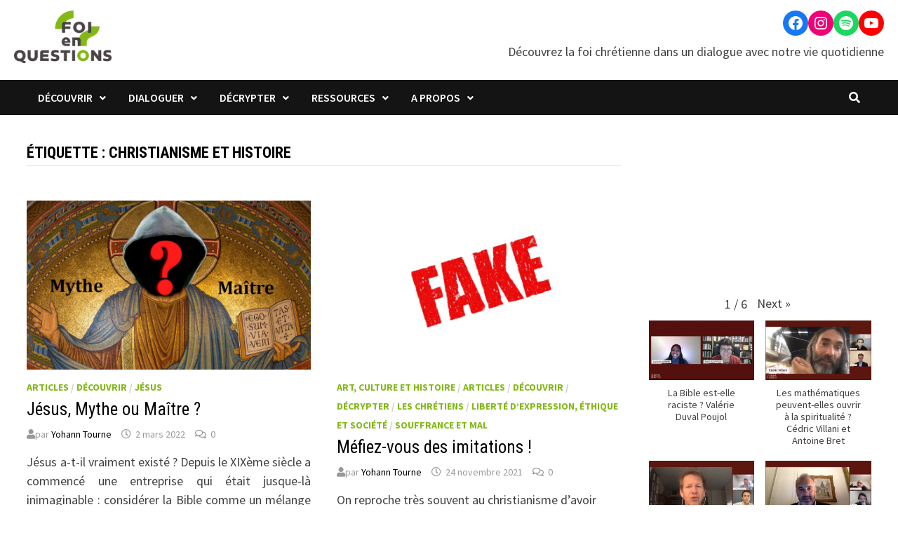

--- FILE ---
content_type: text/html; charset=UTF-8
request_url: https://www.foienquestions.eu/tag/christianisme-et-histoire/
body_size: 17464
content:
<!doctype html>
<html lang="fr-FR">
<head>
	<meta charset="UTF-8">
	<meta name="viewport" content="width=device-width, initial-scale=1">
	<link rel="profile" href="https://gmpg.org/xfn/11">

	<title>Christianisme et histoire &#8211; Foi en questions</title>
<meta name='robots' content='max-image-preview:large' />
<link rel='dns-prefetch' href='//fonts.googleapis.com' />
<link rel="alternate" type="application/rss+xml" title="Foi en questions &raquo; Flux" href="https://www.foienquestions.eu/feed/" />
<link rel="alternate" type="application/rss+xml" title="Foi en questions &raquo; Flux des commentaires" href="https://www.foienquestions.eu/comments/feed/" />
<link rel="alternate" type="application/rss+xml" title="Foi en questions &raquo; Flux de l’étiquette Christianisme et histoire" href="https://www.foienquestions.eu/tag/christianisme-et-histoire/feed/" />
<script type="text/javascript">
/* <![CDATA[ */
window._wpemojiSettings = {"baseUrl":"https:\/\/s.w.org\/images\/core\/emoji\/15.0.3\/72x72\/","ext":".png","svgUrl":"https:\/\/s.w.org\/images\/core\/emoji\/15.0.3\/svg\/","svgExt":".svg","source":{"concatemoji":"https:\/\/www.foienquestions.eu\/wp-includes\/js\/wp-emoji-release.min.js?ver=6.5.2"}};
/*! This file is auto-generated */
!function(i,n){var o,s,e;function c(e){try{var t={supportTests:e,timestamp:(new Date).valueOf()};sessionStorage.setItem(o,JSON.stringify(t))}catch(e){}}function p(e,t,n){e.clearRect(0,0,e.canvas.width,e.canvas.height),e.fillText(t,0,0);var t=new Uint32Array(e.getImageData(0,0,e.canvas.width,e.canvas.height).data),r=(e.clearRect(0,0,e.canvas.width,e.canvas.height),e.fillText(n,0,0),new Uint32Array(e.getImageData(0,0,e.canvas.width,e.canvas.height).data));return t.every(function(e,t){return e===r[t]})}function u(e,t,n){switch(t){case"flag":return n(e,"\ud83c\udff3\ufe0f\u200d\u26a7\ufe0f","\ud83c\udff3\ufe0f\u200b\u26a7\ufe0f")?!1:!n(e,"\ud83c\uddfa\ud83c\uddf3","\ud83c\uddfa\u200b\ud83c\uddf3")&&!n(e,"\ud83c\udff4\udb40\udc67\udb40\udc62\udb40\udc65\udb40\udc6e\udb40\udc67\udb40\udc7f","\ud83c\udff4\u200b\udb40\udc67\u200b\udb40\udc62\u200b\udb40\udc65\u200b\udb40\udc6e\u200b\udb40\udc67\u200b\udb40\udc7f");case"emoji":return!n(e,"\ud83d\udc26\u200d\u2b1b","\ud83d\udc26\u200b\u2b1b")}return!1}function f(e,t,n){var r="undefined"!=typeof WorkerGlobalScope&&self instanceof WorkerGlobalScope?new OffscreenCanvas(300,150):i.createElement("canvas"),a=r.getContext("2d",{willReadFrequently:!0}),o=(a.textBaseline="top",a.font="600 32px Arial",{});return e.forEach(function(e){o[e]=t(a,e,n)}),o}function t(e){var t=i.createElement("script");t.src=e,t.defer=!0,i.head.appendChild(t)}"undefined"!=typeof Promise&&(o="wpEmojiSettingsSupports",s=["flag","emoji"],n.supports={everything:!0,everythingExceptFlag:!0},e=new Promise(function(e){i.addEventListener("DOMContentLoaded",e,{once:!0})}),new Promise(function(t){var n=function(){try{var e=JSON.parse(sessionStorage.getItem(o));if("object"==typeof e&&"number"==typeof e.timestamp&&(new Date).valueOf()<e.timestamp+604800&&"object"==typeof e.supportTests)return e.supportTests}catch(e){}return null}();if(!n){if("undefined"!=typeof Worker&&"undefined"!=typeof OffscreenCanvas&&"undefined"!=typeof URL&&URL.createObjectURL&&"undefined"!=typeof Blob)try{var e="postMessage("+f.toString()+"("+[JSON.stringify(s),u.toString(),p.toString()].join(",")+"));",r=new Blob([e],{type:"text/javascript"}),a=new Worker(URL.createObjectURL(r),{name:"wpTestEmojiSupports"});return void(a.onmessage=function(e){c(n=e.data),a.terminate(),t(n)})}catch(e){}c(n=f(s,u,p))}t(n)}).then(function(e){for(var t in e)n.supports[t]=e[t],n.supports.everything=n.supports.everything&&n.supports[t],"flag"!==t&&(n.supports.everythingExceptFlag=n.supports.everythingExceptFlag&&n.supports[t]);n.supports.everythingExceptFlag=n.supports.everythingExceptFlag&&!n.supports.flag,n.DOMReady=!1,n.readyCallback=function(){n.DOMReady=!0}}).then(function(){return e}).then(function(){var e;n.supports.everything||(n.readyCallback(),(e=n.source||{}).concatemoji?t(e.concatemoji):e.wpemoji&&e.twemoji&&(t(e.twemoji),t(e.wpemoji)))}))}((window,document),window._wpemojiSettings);
/* ]]> */
</script>
<style id='wp-emoji-styles-inline-css' type='text/css'>

	img.wp-smiley, img.emoji {
		display: inline !important;
		border: none !important;
		box-shadow: none !important;
		height: 1em !important;
		width: 1em !important;
		margin: 0 0.07em !important;
		vertical-align: -0.1em !important;
		background: none !important;
		padding: 0 !important;
	}
</style>
<link rel='stylesheet' id='wp-block-library-css' href='https://www.foienquestions.eu/wp-includes/css/dist/block-library/style.min.css?ver=6.5.2' type='text/css' media='all' />
<style id='wp-block-library-theme-inline-css' type='text/css'>
.wp-block-audio figcaption{color:#555;font-size:13px;text-align:center}.is-dark-theme .wp-block-audio figcaption{color:#ffffffa6}.wp-block-audio{margin:0 0 1em}.wp-block-code{border:1px solid #ccc;border-radius:4px;font-family:Menlo,Consolas,monaco,monospace;padding:.8em 1em}.wp-block-embed figcaption{color:#555;font-size:13px;text-align:center}.is-dark-theme .wp-block-embed figcaption{color:#ffffffa6}.wp-block-embed{margin:0 0 1em}.blocks-gallery-caption{color:#555;font-size:13px;text-align:center}.is-dark-theme .blocks-gallery-caption{color:#ffffffa6}.wp-block-image figcaption{color:#555;font-size:13px;text-align:center}.is-dark-theme .wp-block-image figcaption{color:#ffffffa6}.wp-block-image{margin:0 0 1em}.wp-block-pullquote{border-bottom:4px solid;border-top:4px solid;color:currentColor;margin-bottom:1.75em}.wp-block-pullquote cite,.wp-block-pullquote footer,.wp-block-pullquote__citation{color:currentColor;font-size:.8125em;font-style:normal;text-transform:uppercase}.wp-block-quote{border-left:.25em solid;margin:0 0 1.75em;padding-left:1em}.wp-block-quote cite,.wp-block-quote footer{color:currentColor;font-size:.8125em;font-style:normal;position:relative}.wp-block-quote.has-text-align-right{border-left:none;border-right:.25em solid;padding-left:0;padding-right:1em}.wp-block-quote.has-text-align-center{border:none;padding-left:0}.wp-block-quote.is-large,.wp-block-quote.is-style-large,.wp-block-quote.is-style-plain{border:none}.wp-block-search .wp-block-search__label{font-weight:700}.wp-block-search__button{border:1px solid #ccc;padding:.375em .625em}:where(.wp-block-group.has-background){padding:1.25em 2.375em}.wp-block-separator.has-css-opacity{opacity:.4}.wp-block-separator{border:none;border-bottom:2px solid;margin-left:auto;margin-right:auto}.wp-block-separator.has-alpha-channel-opacity{opacity:1}.wp-block-separator:not(.is-style-wide):not(.is-style-dots){width:100px}.wp-block-separator.has-background:not(.is-style-dots){border-bottom:none;height:1px}.wp-block-separator.has-background:not(.is-style-wide):not(.is-style-dots){height:2px}.wp-block-table{margin:0 0 1em}.wp-block-table td,.wp-block-table th{word-break:normal}.wp-block-table figcaption{color:#555;font-size:13px;text-align:center}.is-dark-theme .wp-block-table figcaption{color:#ffffffa6}.wp-block-video figcaption{color:#555;font-size:13px;text-align:center}.is-dark-theme .wp-block-video figcaption{color:#ffffffa6}.wp-block-video{margin:0 0 1em}.wp-block-template-part.has-background{margin-bottom:0;margin-top:0;padding:1.25em 2.375em}
</style>
<style id='classic-theme-styles-inline-css' type='text/css'>
/*! This file is auto-generated */
.wp-block-button__link{color:#fff;background-color:#32373c;border-radius:9999px;box-shadow:none;text-decoration:none;padding:calc(.667em + 2px) calc(1.333em + 2px);font-size:1.125em}.wp-block-file__button{background:#32373c;color:#fff;text-decoration:none}
</style>
<style id='global-styles-inline-css' type='text/css'>
body{--wp--preset--color--black: #000000;--wp--preset--color--cyan-bluish-gray: #abb8c3;--wp--preset--color--white: #ffffff;--wp--preset--color--pale-pink: #f78da7;--wp--preset--color--vivid-red: #cf2e2e;--wp--preset--color--luminous-vivid-orange: #ff6900;--wp--preset--color--luminous-vivid-amber: #fcb900;--wp--preset--color--light-green-cyan: #7bdcb5;--wp--preset--color--vivid-green-cyan: #00d084;--wp--preset--color--pale-cyan-blue: #8ed1fc;--wp--preset--color--vivid-cyan-blue: #0693e3;--wp--preset--color--vivid-purple: #9b51e0;--wp--preset--gradient--vivid-cyan-blue-to-vivid-purple: linear-gradient(135deg,rgba(6,147,227,1) 0%,rgb(155,81,224) 100%);--wp--preset--gradient--light-green-cyan-to-vivid-green-cyan: linear-gradient(135deg,rgb(122,220,180) 0%,rgb(0,208,130) 100%);--wp--preset--gradient--luminous-vivid-amber-to-luminous-vivid-orange: linear-gradient(135deg,rgba(252,185,0,1) 0%,rgba(255,105,0,1) 100%);--wp--preset--gradient--luminous-vivid-orange-to-vivid-red: linear-gradient(135deg,rgba(255,105,0,1) 0%,rgb(207,46,46) 100%);--wp--preset--gradient--very-light-gray-to-cyan-bluish-gray: linear-gradient(135deg,rgb(238,238,238) 0%,rgb(169,184,195) 100%);--wp--preset--gradient--cool-to-warm-spectrum: linear-gradient(135deg,rgb(74,234,220) 0%,rgb(151,120,209) 20%,rgb(207,42,186) 40%,rgb(238,44,130) 60%,rgb(251,105,98) 80%,rgb(254,248,76) 100%);--wp--preset--gradient--blush-light-purple: linear-gradient(135deg,rgb(255,206,236) 0%,rgb(152,150,240) 100%);--wp--preset--gradient--blush-bordeaux: linear-gradient(135deg,rgb(254,205,165) 0%,rgb(254,45,45) 50%,rgb(107,0,62) 100%);--wp--preset--gradient--luminous-dusk: linear-gradient(135deg,rgb(255,203,112) 0%,rgb(199,81,192) 50%,rgb(65,88,208) 100%);--wp--preset--gradient--pale-ocean: linear-gradient(135deg,rgb(255,245,203) 0%,rgb(182,227,212) 50%,rgb(51,167,181) 100%);--wp--preset--gradient--electric-grass: linear-gradient(135deg,rgb(202,248,128) 0%,rgb(113,206,126) 100%);--wp--preset--gradient--midnight: linear-gradient(135deg,rgb(2,3,129) 0%,rgb(40,116,252) 100%);--wp--preset--font-size--small: 13px;--wp--preset--font-size--medium: 20px;--wp--preset--font-size--large: 36px;--wp--preset--font-size--x-large: 42px;--wp--preset--spacing--20: 0.44rem;--wp--preset--spacing--30: 0.67rem;--wp--preset--spacing--40: 1rem;--wp--preset--spacing--50: 1.5rem;--wp--preset--spacing--60: 2.25rem;--wp--preset--spacing--70: 3.38rem;--wp--preset--spacing--80: 5.06rem;--wp--preset--shadow--natural: 6px 6px 9px rgba(0, 0, 0, 0.2);--wp--preset--shadow--deep: 12px 12px 50px rgba(0, 0, 0, 0.4);--wp--preset--shadow--sharp: 6px 6px 0px rgba(0, 0, 0, 0.2);--wp--preset--shadow--outlined: 6px 6px 0px -3px rgba(255, 255, 255, 1), 6px 6px rgba(0, 0, 0, 1);--wp--preset--shadow--crisp: 6px 6px 0px rgba(0, 0, 0, 1);}:where(.is-layout-flex){gap: 0.5em;}:where(.is-layout-grid){gap: 0.5em;}body .is-layout-flow > .alignleft{float: left;margin-inline-start: 0;margin-inline-end: 2em;}body .is-layout-flow > .alignright{float: right;margin-inline-start: 2em;margin-inline-end: 0;}body .is-layout-flow > .aligncenter{margin-left: auto !important;margin-right: auto !important;}body .is-layout-constrained > .alignleft{float: left;margin-inline-start: 0;margin-inline-end: 2em;}body .is-layout-constrained > .alignright{float: right;margin-inline-start: 2em;margin-inline-end: 0;}body .is-layout-constrained > .aligncenter{margin-left: auto !important;margin-right: auto !important;}body .is-layout-constrained > :where(:not(.alignleft):not(.alignright):not(.alignfull)){max-width: var(--wp--style--global--content-size);margin-left: auto !important;margin-right: auto !important;}body .is-layout-constrained > .alignwide{max-width: var(--wp--style--global--wide-size);}body .is-layout-flex{display: flex;}body .is-layout-flex{flex-wrap: wrap;align-items: center;}body .is-layout-flex > *{margin: 0;}body .is-layout-grid{display: grid;}body .is-layout-grid > *{margin: 0;}:where(.wp-block-columns.is-layout-flex){gap: 2em;}:where(.wp-block-columns.is-layout-grid){gap: 2em;}:where(.wp-block-post-template.is-layout-flex){gap: 1.25em;}:where(.wp-block-post-template.is-layout-grid){gap: 1.25em;}.has-black-color{color: var(--wp--preset--color--black) !important;}.has-cyan-bluish-gray-color{color: var(--wp--preset--color--cyan-bluish-gray) !important;}.has-white-color{color: var(--wp--preset--color--white) !important;}.has-pale-pink-color{color: var(--wp--preset--color--pale-pink) !important;}.has-vivid-red-color{color: var(--wp--preset--color--vivid-red) !important;}.has-luminous-vivid-orange-color{color: var(--wp--preset--color--luminous-vivid-orange) !important;}.has-luminous-vivid-amber-color{color: var(--wp--preset--color--luminous-vivid-amber) !important;}.has-light-green-cyan-color{color: var(--wp--preset--color--light-green-cyan) !important;}.has-vivid-green-cyan-color{color: var(--wp--preset--color--vivid-green-cyan) !important;}.has-pale-cyan-blue-color{color: var(--wp--preset--color--pale-cyan-blue) !important;}.has-vivid-cyan-blue-color{color: var(--wp--preset--color--vivid-cyan-blue) !important;}.has-vivid-purple-color{color: var(--wp--preset--color--vivid-purple) !important;}.has-black-background-color{background-color: var(--wp--preset--color--black) !important;}.has-cyan-bluish-gray-background-color{background-color: var(--wp--preset--color--cyan-bluish-gray) !important;}.has-white-background-color{background-color: var(--wp--preset--color--white) !important;}.has-pale-pink-background-color{background-color: var(--wp--preset--color--pale-pink) !important;}.has-vivid-red-background-color{background-color: var(--wp--preset--color--vivid-red) !important;}.has-luminous-vivid-orange-background-color{background-color: var(--wp--preset--color--luminous-vivid-orange) !important;}.has-luminous-vivid-amber-background-color{background-color: var(--wp--preset--color--luminous-vivid-amber) !important;}.has-light-green-cyan-background-color{background-color: var(--wp--preset--color--light-green-cyan) !important;}.has-vivid-green-cyan-background-color{background-color: var(--wp--preset--color--vivid-green-cyan) !important;}.has-pale-cyan-blue-background-color{background-color: var(--wp--preset--color--pale-cyan-blue) !important;}.has-vivid-cyan-blue-background-color{background-color: var(--wp--preset--color--vivid-cyan-blue) !important;}.has-vivid-purple-background-color{background-color: var(--wp--preset--color--vivid-purple) !important;}.has-black-border-color{border-color: var(--wp--preset--color--black) !important;}.has-cyan-bluish-gray-border-color{border-color: var(--wp--preset--color--cyan-bluish-gray) !important;}.has-white-border-color{border-color: var(--wp--preset--color--white) !important;}.has-pale-pink-border-color{border-color: var(--wp--preset--color--pale-pink) !important;}.has-vivid-red-border-color{border-color: var(--wp--preset--color--vivid-red) !important;}.has-luminous-vivid-orange-border-color{border-color: var(--wp--preset--color--luminous-vivid-orange) !important;}.has-luminous-vivid-amber-border-color{border-color: var(--wp--preset--color--luminous-vivid-amber) !important;}.has-light-green-cyan-border-color{border-color: var(--wp--preset--color--light-green-cyan) !important;}.has-vivid-green-cyan-border-color{border-color: var(--wp--preset--color--vivid-green-cyan) !important;}.has-pale-cyan-blue-border-color{border-color: var(--wp--preset--color--pale-cyan-blue) !important;}.has-vivid-cyan-blue-border-color{border-color: var(--wp--preset--color--vivid-cyan-blue) !important;}.has-vivid-purple-border-color{border-color: var(--wp--preset--color--vivid-purple) !important;}.has-vivid-cyan-blue-to-vivid-purple-gradient-background{background: var(--wp--preset--gradient--vivid-cyan-blue-to-vivid-purple) !important;}.has-light-green-cyan-to-vivid-green-cyan-gradient-background{background: var(--wp--preset--gradient--light-green-cyan-to-vivid-green-cyan) !important;}.has-luminous-vivid-amber-to-luminous-vivid-orange-gradient-background{background: var(--wp--preset--gradient--luminous-vivid-amber-to-luminous-vivid-orange) !important;}.has-luminous-vivid-orange-to-vivid-red-gradient-background{background: var(--wp--preset--gradient--luminous-vivid-orange-to-vivid-red) !important;}.has-very-light-gray-to-cyan-bluish-gray-gradient-background{background: var(--wp--preset--gradient--very-light-gray-to-cyan-bluish-gray) !important;}.has-cool-to-warm-spectrum-gradient-background{background: var(--wp--preset--gradient--cool-to-warm-spectrum) !important;}.has-blush-light-purple-gradient-background{background: var(--wp--preset--gradient--blush-light-purple) !important;}.has-blush-bordeaux-gradient-background{background: var(--wp--preset--gradient--blush-bordeaux) !important;}.has-luminous-dusk-gradient-background{background: var(--wp--preset--gradient--luminous-dusk) !important;}.has-pale-ocean-gradient-background{background: var(--wp--preset--gradient--pale-ocean) !important;}.has-electric-grass-gradient-background{background: var(--wp--preset--gradient--electric-grass) !important;}.has-midnight-gradient-background{background: var(--wp--preset--gradient--midnight) !important;}.has-small-font-size{font-size: var(--wp--preset--font-size--small) !important;}.has-medium-font-size{font-size: var(--wp--preset--font-size--medium) !important;}.has-large-font-size{font-size: var(--wp--preset--font-size--large) !important;}.has-x-large-font-size{font-size: var(--wp--preset--font-size--x-large) !important;}
.wp-block-navigation a:where(:not(.wp-element-button)){color: inherit;}
:where(.wp-block-post-template.is-layout-flex){gap: 1.25em;}:where(.wp-block-post-template.is-layout-grid){gap: 1.25em;}
:where(.wp-block-columns.is-layout-flex){gap: 2em;}:where(.wp-block-columns.is-layout-grid){gap: 2em;}
.wp-block-pullquote{font-size: 1.5em;line-height: 1.6;}
</style>
<link rel='stylesheet' id='dashicons-css' href='https://www.foienquestions.eu/wp-includes/css/dashicons.min.css?ver=6.5.2' type='text/css' media='all' />
<style id='dashicons-inline-css' type='text/css'>
.entry-content > * {margin-bottom: 10px !important}
</style>
<style id='wpxpo-global-style-inline-css' type='text/css'>
:root {
			--preset-color1: #037fff;
			--preset-color2: #026fe0;
			--preset-color3: #071323;
			--preset-color4: #132133;
			--preset-color5: #34495e;
			--preset-color6: #787676;
			--preset-color7: #f0f2f3;
			--preset-color8: #f8f9fa;
			--preset-color9: #ffffff;
			}
</style>
<link rel='stylesheet' id='font-awesome-css' href='https://www.foienquestions.eu/wp-content/themes/bam-pro/assets/fonts/css/all.min.css?ver=5.15.4' type='text/css' media='all' />
<link rel='stylesheet' id='bam-style-css' href='https://www.foienquestions.eu/wp-content/themes/bam-pro/style.css?ver=6.5.2' type='text/css' media='all' />
<link rel='stylesheet' id='bam-google-fonts-css' href='https://fonts.googleapis.com/css?family=Source+Sans+Pro%3A100%2C200%2C300%2C400%2C500%2C600%2C700%2C800%2C900%2C100i%2C200i%2C300i%2C400i%2C500i%2C600i%2C700i%2C800i%2C900i|Roboto+Condensed%3A100%2C200%2C300%2C400%2C500%2C600%2C700%2C800%2C900%2C100i%2C200i%2C300i%2C400i%2C500i%2C600i%2C700i%2C800i%2C900i%26subset%3Dlatin' type='text/css' media='all' />
<link rel='stylesheet' id='__EPYT__style-css' href='https://www.foienquestions.eu/wp-content/plugins/youtube-embed-plus/styles/ytprefs.min.css?ver=14.2.1' type='text/css' media='all' />
<style id='__EPYT__style-inline-css' type='text/css'>

                .epyt-gallery-thumb {
                        width: 50%;
                }
                
</style>
<script type="text/javascript" id="wp-statistics-tracker-js-extra">
/* <![CDATA[ */
var WP_Statistics_Tracker_Object = {"hitRequestUrl":"https:\/\/www.foienquestions.eu\/wp-json\/wp-statistics\/v2\/hit?wp_statistics_hit_rest=yes&track_all=0&current_page_type=post_tag&current_page_id=85&search_query&page_uri=L3RhZy9jaHJpc3RpYW5pc21lLWV0LWhpc3RvaXJlLw=","keepOnlineRequestUrl":"https:\/\/www.foienquestions.eu\/wp-json\/wp-statistics\/v2\/online?wp_statistics_hit_rest=yes&track_all=0&current_page_type=post_tag&current_page_id=85&search_query&page_uri=L3RhZy9jaHJpc3RpYW5pc21lLWV0LWhpc3RvaXJlLw=","option":{"dntEnabled":true,"cacheCompatibility":false}};
/* ]]> */
</script>
<script type="text/javascript" src="https://www.foienquestions.eu/wp-content/plugins/wp-statistics/assets/js/tracker.js?ver=6.5.2" id="wp-statistics-tracker-js"></script>
<script type="text/javascript" src="https://www.foienquestions.eu/wp-includes/js/jquery/jquery.min.js?ver=3.7.1" id="jquery-core-js"></script>
<script type="text/javascript" src="https://www.foienquestions.eu/wp-includes/js/jquery/jquery-migrate.min.js?ver=3.4.1" id="jquery-migrate-js"></script>
<script type="text/javascript" id="__ytprefs__-js-extra">
/* <![CDATA[ */
var _EPYT_ = {"ajaxurl":"https:\/\/www.foienquestions.eu\/wp-admin\/admin-ajax.php","security":"ea0687161e","gallery_scrolloffset":"20","eppathtoscripts":"https:\/\/www.foienquestions.eu\/wp-content\/plugins\/youtube-embed-plus\/scripts\/","eppath":"https:\/\/www.foienquestions.eu\/wp-content\/plugins\/youtube-embed-plus\/","epresponsiveselector":"[\"iframe.__youtube_prefs_widget__\"]","epdovol":"1","version":"14.2.1","evselector":"iframe.__youtube_prefs__[src], iframe[src*=\"youtube.com\/embed\/\"], iframe[src*=\"youtube-nocookie.com\/embed\/\"]","ajax_compat":"","maxres_facade":"eager","ytapi_load":"light","pause_others":"","stopMobileBuffer":"1","facade_mode":"","not_live_on_channel":"","vi_active":"","vi_js_posttypes":[]};
/* ]]> */
</script>
<script type="text/javascript" src="https://www.foienquestions.eu/wp-content/plugins/youtube-embed-plus/scripts/ytprefs.min.js?ver=14.2.1" id="__ytprefs__-js"></script>
<link rel="https://api.w.org/" href="https://www.foienquestions.eu/wp-json/" /><link rel="alternate" type="application/json" href="https://www.foienquestions.eu/wp-json/wp/v2/tags/85" /><link rel="EditURI" type="application/rsd+xml" title="RSD" href="https://www.foienquestions.eu/xmlrpc.php?rsd" />
<meta name="generator" content="WordPress 6.5.2" />
<!-- Analytics by WP Statistics v14.4.4 - https://wp-statistics.com/ -->
		<style type="text/css">
					.site-title,
			.site-description {
				position: absolute;
				clip: rect(1px, 1px, 1px, 1px);
				display: none;
			}
				</style>
		<style type="text/css">.blue-message {
background: none repeat scroll 0 0 #3399ff;
    color: #ffffff;
    text-shadow: none;
    font-size: 16px;
    line-height: 24px;
    padding: 10px;
} 
.green-message {
background: none repeat scroll 0 0 #8cc14c;
    color: #ffffff;
    text-shadow: none;
    font-size: 16px;
    line-height: 24px;
    padding: 10px;
} 
.orange-message {
background: none repeat scroll 0 0 #faa732;
    color: #ffffff;
    text-shadow: none;
    font-size: 16px;
    line-height: 24px;
    padding: 10px;
} 
.red-message {
background: none repeat scroll 0 0 #da4d31;
    color: #ffffff;
    text-shadow: none;
    font-size: 16px;
    line-height: 24px;
    padding: 10px;
} 
.grey-message {
background: none repeat scroll 0 0 #53555c;
    color: #ffffff;
    text-shadow: none;
    font-size: 16px;
    line-height: 24px;
    padding: 10px;
} 
.left-block {
background: none repeat scroll 0 0px, radial-gradient(ellipse at center center, #ffffff 0%, #f2f2f2 100%) repeat scroll 0 0 rgba(0, 0, 0, 0);
    color: #8b8e97;
    padding: 10px;
    margin: 10px;
    float: left;
} 
.right-block {
background: none repeat scroll 0 0px, radial-gradient(ellipse at center center, #ffffff 0%, #f2f2f2 100%) repeat scroll 0 0 rgba(0, 0, 0, 0);
    color: #8b8e97;
    padding: 10px;
    margin: 10px;
    float: right;
} 
.blockquotes {
background: none;
    border-left: 5px solid #f1f1f1;
    color: #8B8E97;
    font-size: 16px;
    font-style: italic;
    line-height: 22px;
    padding-left: 15px;
    padding: 10px;
    width: 60%;
    float: left;
} 
</style><link rel="icon" href="https://www.foienquestions.eu/wp-content/uploads/2017/02/cropped-Foi-en-question-carre-1-150x150.png" sizes="32x32" />
<link rel="icon" href="https://www.foienquestions.eu/wp-content/uploads/2017/02/cropped-Foi-en-question-carre-1-300x300.png" sizes="192x192" />
<link rel="apple-touch-icon" href="https://www.foienquestions.eu/wp-content/uploads/2017/02/cropped-Foi-en-question-carre-1-300x300.png" />
<meta name="msapplication-TileImage" content="https://www.foienquestions.eu/wp-content/uploads/2017/02/cropped-Foi-en-question-carre-1-300x300.png" />
		<style type="text/css" id="wp-custom-css">
			justify-text {

text-align: justify;

}		</style>
		
		<style type="text/css" id="theme-custom-css">
			/* Color CSS */
                
                    blockquote {
                        border-left: 4px solid #83b817;
                    }

                    button,
                    input[type="button"],
                    input[type="reset"],
                    input[type="submit"],
                    .wp-block-search .wp-block-search__button {
                        background: #83b817;
                    }

                    .bam-readmore {
                        background: #83b817;
                    }

                    .site-title a, .site-description {
                        color: #83b817;
                    }

                    .site-header.default-style .main-navigation ul li a:hover {
                        color: #83b817;
                    }

                    .site-header.default-style .main-navigation ul ul li a:hover {
                        background: #83b817;
                    }

                    .site-header.default-style .main-navigation .current_page_item > a,
                    .site-header.default-style .main-navigation .current-menu-item > a,
                    .site-header.default-style .main-navigation .current_page_ancestor > a,
                    .site-header.default-style .main-navigation .current-menu-ancestor > a {
                        color: #83b817;
                    }

                    .site-header.horizontal-style .main-navigation ul li a:hover {
                        color: #83b817;
                    }

                    .site-header.horizontal-style .main-navigation ul ul li a:hover {
                        background: #83b817;
                    }

                    .site-header.horizontal-style .main-navigation .current_page_item > a,
                    .site-header.horizontal-style .main-navigation .current-menu-item > a,
                    .site-header.horizontal-style .main-navigation .current_page_ancestor > a,
                    .site-header.horizontal-style .main-navigation .current-menu-ancestor > a {
                        color: #83b817;
                    }

                    .posts-navigation .nav-previous a:hover,
                    .posts-navigation .nav-next a:hover {
                        color: #83b817;
                    }

                    .post-navigation .nav-previous .post-title:hover,
                    .post-navigation .nav-next .post-title:hover {
                        color: #83b817;
                    }

                    .pagination .page-numbers.current {
                        background: #83b817;
                        border: 1px solid #83b817;
                        color: #ffffff;
                    }
                      
                    .pagination a.page-numbers:hover {
                        background: #83b817;
                        border: 1px solid #83b817;
                    }

                    .widget a:hover,
                    .widget ul li a:hover {
                        color: #83b817;
                    }

                    .widget-title a:hover {
                        color: #83b817;
                    }

                    .bm-wts-s2 .widgettitle, 
                    .bm-wts-s2 .is-style-bam-widget-title,
                    .bm-wts-s2 .widget-title,
                    .bm-wts-s3 .widgettitle,
                    .bm-wts-s3 .is-style-bam-widget-title,
                    .bm-wts-s3 .widget-title,
                    .bm-wts-s4 .bwt-container {
                        border-bottom-color: #83b817;
                    }

                    .bm-wts-s4 .widget-title {
                        background-color: #83b817; 
                    }

                    li.bm-tab.th-ui-state-active a {
                        border-bottom: 1px solid #83b817;
                    }

                    .footer-widget-area .widget a:hover {
                        color: #83b817;
                    }

                    .bms-title a:hover {
                        color: #83b817;
                    }

                    .bmb-entry-title a:hover,
                    .bmw-grid-post .entry-title a:hover,
                    .bam-entry .entry-title a:hover {
                        color: #83b817;
                    }

                    .related-post-meta a:hover,
                    .entry-meta a:hover {
                        color: #83b817;
                    }

                    .related-post-meta .byline a:hover,
                    .entry-meta .byline a:hover {
                        color: #83b817;
                    }

                    .cat-links a {
                        color: #83b817;
                    }

                    .cat-links.boxed a {
                        background: #83b817;
                    }

                    .tags-links a:hover {
                        background: #83b817;
                    }

                    .related-post-title a:hover {
                        color: #83b817;
                    }

                    .author-posts-link:hover {
                        color: #83b817;
                    }

                    .comment-author a {
                        color: #83b817;
                    }

                    .comment-metadata a:hover,
                    .comment-metadata a:focus,
                    .pingback .comment-edit-link:hover,
                    .pingback .comment-edit-link:focus {
                        color: #83b817;
                    }

                    .comment-reply-link:hover,
                    .comment-reply-link:focus {
                        background: #83b817;
                    }

                    .comment-notes a:hover,
                    .comment-awaiting-moderation a:hover,
                    .logged-in-as a:hover,
                    .form-allowed-tags a:hover {
                        color: #83b817;
                    }

                    .required {
                        color: #83b817;
                    }

                    .comment-reply-title small a:before {
                        color: #83b817;
                    }

                    .wp-block-quote {
                        border-left: 4px solid #83b817;
                    }

                    .wp-block-quote[style*="text-align:right"], .wp-block-quote[style*="text-align: right"] {
                        border-right: 4px solid #83b817;
                    }

                    .site-info a:hover {
                        color: #83b817;
                    }

                    #bam-tags a, .widget_tag_cloud .tagcloud a {
                        background: #83b817;
                    }

                    .bmajax-btn:hover {
                        background: #83b817;
                        border: 1px solid #83b817;
                    }

                    .bmw-spinner div {
                        background: #83b817;
                    }

                    a.bm-viewall:hover {
                        color: #83b817;
                    }

                    .footer-widget-area .related-post-meta .byline a:hover, 
                    .footer-widget-area .entry-meta .byline a:hover {
                        color: #83b817;
                    }

                    .footer-menu-container ul li a:hover {
                        color: #83b817;
                    }

                
                    .page-content a:hover,
                    .entry-content a:hover {
                        color: #00aeef;
                    }
                
                    body.boxed-layout.custom-background,
                    body.boxed-layout {
                        background-color: #dddddd;
                    }
                
                    body.boxed-layout.custom-background.separate-containers,
                    body.boxed-layout.separate-containers {
                        background-color: #dddddd;
                    }
                
                    body.wide-layout.custom-background.separate-containers,
                    body.wide-layout.separate-containers {
                        background-color: #eeeeee;
                    }
                /* Header CSS */
                    .site-logo-image img {
                        max-height: 75px;
                    }
                
                        .site-header.default-style #site-header-inner {
                            padding-top: 15px;
                        }
                    
                        .site-header.default-style #site-header-inner {
                            padding-bottom: 0px;
                        }		</style>

	</head>

<body class="archive tag tag-christianisme-et-histoire tag-85 wp-custom-logo wp-embed-responsive hfeed wide-layout right-sidebar one-container bm-wts-s1">



<div id="page" class="site">
	<a class="skip-link screen-reader-text" href="#content">Passer au contenu</a>

	
	


<header id="masthead" class="site-header default-style">

    
    

<div id="site-header-inner" class="clearfix container-fluid left-logo">

    <div class="site-branding">
    <div class="site-branding-inner">

                    <div class="site-logo-image"><a href="https://www.foienquestions.eu/" class="custom-logo-link" rel="home"><img width="185" height="100" src="https://www.foienquestions.eu/wp-content/uploads/2024/02/cropped-Foi-en-question_100px-1.png" class="custom-logo" alt="Foi en questions" decoding="async" /></a></div>
        
        <div class="site-branding-text">
                            <p class="site-title"><a href="https://www.foienquestions.eu/" rel="home">Foi en questions</a></p>
                        </div><!-- .site-branding-text -->

    </div><!-- .site-branding-inner -->
</div><!-- .site-branding -->
    
<div class="header-sidebar">
    <div class="header-sidebar-inner">
        <section id="block-12" class="widget widget_block">
<ul class="wp-block-social-links alignright is-content-justification-space-between is-layout-flex wp-container-core-social-links-is-layout-1 wp-block-social-links-is-layout-flex"><li class="wp-social-link wp-social-link-facebook  wp-block-social-link"><a href="https://www.facebook.com/foienquestions.eu" class="wp-block-social-link-anchor"><svg width="24" height="24" viewBox="0 0 24 24" version="1.1" xmlns="http://www.w3.org/2000/svg" aria-hidden="true" focusable="false"><path d="M12 2C6.5 2 2 6.5 2 12c0 5 3.7 9.1 8.4 9.9v-7H7.9V12h2.5V9.8c0-2.5 1.5-3.9 3.8-3.9 1.1 0 2.2.2 2.2.2v2.5h-1.3c-1.2 0-1.6.8-1.6 1.6V12h2.8l-.4 2.9h-2.3v7C18.3 21.1 22 17 22 12c0-5.5-4.5-10-10-10z"></path></svg><span class="wp-block-social-link-label screen-reader-text">Facebook</span></a></li>

<li class="wp-social-link wp-social-link-instagram  wp-block-social-link"><a href="https://www.instagram.com/foienquestions_eu/" class="wp-block-social-link-anchor"><svg width="24" height="24" viewBox="0 0 24 24" version="1.1" xmlns="http://www.w3.org/2000/svg" aria-hidden="true" focusable="false"><path d="M12,4.622c2.403,0,2.688,0.009,3.637,0.052c0.877,0.04,1.354,0.187,1.671,0.31c0.42,0.163,0.72,0.358,1.035,0.673 c0.315,0.315,0.51,0.615,0.673,1.035c0.123,0.317,0.27,0.794,0.31,1.671c0.043,0.949,0.052,1.234,0.052,3.637 s-0.009,2.688-0.052,3.637c-0.04,0.877-0.187,1.354-0.31,1.671c-0.163,0.42-0.358,0.72-0.673,1.035 c-0.315,0.315-0.615,0.51-1.035,0.673c-0.317,0.123-0.794,0.27-1.671,0.31c-0.949,0.043-1.233,0.052-3.637,0.052 s-2.688-0.009-3.637-0.052c-0.877-0.04-1.354-0.187-1.671-0.31c-0.42-0.163-0.72-0.358-1.035-0.673 c-0.315-0.315-0.51-0.615-0.673-1.035c-0.123-0.317-0.27-0.794-0.31-1.671C4.631,14.688,4.622,14.403,4.622,12 s0.009-2.688,0.052-3.637c0.04-0.877,0.187-1.354,0.31-1.671c0.163-0.42,0.358-0.72,0.673-1.035 c0.315-0.315,0.615-0.51,1.035-0.673c0.317-0.123,0.794-0.27,1.671-0.31C9.312,4.631,9.597,4.622,12,4.622 M12,3 C9.556,3,9.249,3.01,8.289,3.054C7.331,3.098,6.677,3.25,6.105,3.472C5.513,3.702,5.011,4.01,4.511,4.511 c-0.5,0.5-0.808,1.002-1.038,1.594C3.25,6.677,3.098,7.331,3.054,8.289C3.01,9.249,3,9.556,3,12c0,2.444,0.01,2.751,0.054,3.711 c0.044,0.958,0.196,1.612,0.418,2.185c0.23,0.592,0.538,1.094,1.038,1.594c0.5,0.5,1.002,0.808,1.594,1.038 c0.572,0.222,1.227,0.375,2.185,0.418C9.249,20.99,9.556,21,12,21s2.751-0.01,3.711-0.054c0.958-0.044,1.612-0.196,2.185-0.418 c0.592-0.23,1.094-0.538,1.594-1.038c0.5-0.5,0.808-1.002,1.038-1.594c0.222-0.572,0.375-1.227,0.418-2.185 C20.99,14.751,21,14.444,21,12s-0.01-2.751-0.054-3.711c-0.044-0.958-0.196-1.612-0.418-2.185c-0.23-0.592-0.538-1.094-1.038-1.594 c-0.5-0.5-1.002-0.808-1.594-1.038c-0.572-0.222-1.227-0.375-2.185-0.418C14.751,3.01,14.444,3,12,3L12,3z M12,7.378 c-2.552,0-4.622,2.069-4.622,4.622S9.448,16.622,12,16.622s4.622-2.069,4.622-4.622S14.552,7.378,12,7.378z M12,15 c-1.657,0-3-1.343-3-3s1.343-3,3-3s3,1.343,3,3S13.657,15,12,15z M16.804,6.116c-0.596,0-1.08,0.484-1.08,1.08 s0.484,1.08,1.08,1.08c0.596,0,1.08-0.484,1.08-1.08S17.401,6.116,16.804,6.116z"></path></svg><span class="wp-block-social-link-label screen-reader-text">Instagram</span></a></li>

<li class="wp-social-link wp-social-link-spotify  wp-block-social-link"><a href="https://open.spotify.com/show/2NwZGspcv4XiflRw1kUfbq" class="wp-block-social-link-anchor"><svg width="24" height="24" viewBox="0 0 24 24" version="1.1" xmlns="http://www.w3.org/2000/svg" aria-hidden="true" focusable="false"><path d="M12,2C6.477,2,2,6.477,2,12c0,5.523,4.477,10,10,10c5.523,0,10-4.477,10-10C22,6.477,17.523,2,12,2 M16.586,16.424 c-0.18,0.295-0.563,0.387-0.857,0.207c-2.348-1.435-5.304-1.76-8.785-0.964c-0.335,0.077-0.67-0.133-0.746-0.469 c-0.077-0.335,0.132-0.67,0.469-0.746c3.809-0.871,7.077-0.496,9.713,1.115C16.673,15.746,16.766,16.13,16.586,16.424 M17.81,13.7 c-0.226,0.367-0.706,0.482-1.072,0.257c-2.687-1.652-6.785-2.131-9.965-1.166C6.36,12.917,5.925,12.684,5.8,12.273 C5.675,11.86,5.908,11.425,6.32,11.3c3.632-1.102,8.147-0.568,11.234,1.328C17.92,12.854,18.035,13.335,17.81,13.7 M17.915,10.865 c-3.223-1.914-8.54-2.09-11.618-1.156C5.804,9.859,5.281,9.58,5.131,9.086C4.982,8.591,5.26,8.069,5.755,7.919 c3.532-1.072,9.404-0.865,13.115,1.338c0.445,0.264,0.59,0.838,0.327,1.282C18.933,10.983,18.359,11.129,17.915,10.865"></path></svg><span class="wp-block-social-link-label screen-reader-text">Spotify</span></a></li>

<li class="wp-social-link wp-social-link-youtube  wp-block-social-link"><a href="https://www.youtube.com/@ForumVeritasFrance" class="wp-block-social-link-anchor"><svg width="24" height="24" viewBox="0 0 24 24" version="1.1" xmlns="http://www.w3.org/2000/svg" aria-hidden="true" focusable="false"><path d="M21.8,8.001c0,0-0.195-1.378-0.795-1.985c-0.76-0.797-1.613-0.801-2.004-0.847c-2.799-0.202-6.997-0.202-6.997-0.202 h-0.009c0,0-4.198,0-6.997,0.202C4.608,5.216,3.756,5.22,2.995,6.016C2.395,6.623,2.2,8.001,2.2,8.001S2,9.62,2,11.238v1.517 c0,1.618,0.2,3.237,0.2,3.237s0.195,1.378,0.795,1.985c0.761,0.797,1.76,0.771,2.205,0.855c1.6,0.153,6.8,0.201,6.8,0.201 s4.203-0.006,7.001-0.209c0.391-0.047,1.243-0.051,2.004-0.847c0.6-0.607,0.795-1.985,0.795-1.985s0.2-1.618,0.2-3.237v-1.517 C22,9.62,21.8,8.001,21.8,8.001z M9.935,14.594l-0.001-5.62l5.404,2.82L9.935,14.594z"></path></svg><span class="wp-block-social-link-label screen-reader-text">YouTube</span></a></li></ul>
</section><section id="block-21" class="widget widget_block">
<div style="height:9px" aria-hidden="true" class="wp-block-spacer"></div>
</section><section id="block-18" class="widget widget_block widget_text">
<p class="has-text-align-left">Découvrez la foi chrétienne dans un dialogue avec notre vie quotidienne</p>
</section>    </div><!-- .header-sidebar-inner -->
</div><!-- .header-sidebar -->
    
</div><!-- #site-header-inner -->



<nav id="site-navigation" class="main-navigation">

    <div id="site-navigation-inner" class="container align-left show-search">
        
        <div class="menu-menu-1-container"><ul id="primary-menu" class="menu"><li id="menu-item-3704" class="menu-item menu-item-type-taxonomy menu-item-object-category menu-item-has-children menu-item-3704"><a href="https://www.foienquestions.eu/category/decouvrir/">Découvrir</a>
<ul class="sub-menu">
	<li id="menu-item-3705" class="menu-item menu-item-type-taxonomy menu-item-object-category menu-item-3705"><a href="https://www.foienquestions.eu/category/decouvrir/dieu/">Dieu</a></li>
	<li id="menu-item-3707" class="menu-item menu-item-type-taxonomy menu-item-object-category menu-item-3707"><a href="https://www.foienquestions.eu/category/decouvrir/jesus/">Jésus</a></li>
	<li id="menu-item-3708" class="menu-item menu-item-type-taxonomy menu-item-object-category menu-item-3708"><a href="https://www.foienquestions.eu/category/decouvrir/la-bible/">La Bible</a></li>
	<li id="menu-item-3706" class="menu-item menu-item-type-taxonomy menu-item-object-category menu-item-3706"><a href="https://www.foienquestions.eu/category/decouvrir/etre-sauves/">Être sauvés</a></li>
	<li id="menu-item-3709" class="menu-item menu-item-type-taxonomy menu-item-object-category menu-item-3709"><a href="https://www.foienquestions.eu/category/decouvrir/les-chretiens/">Les Chrétiens</a></li>
</ul>
</li>
<li id="menu-item-3716" class="menu-item menu-item-type-taxonomy menu-item-object-category menu-item-has-children menu-item-3716"><a href="https://www.foienquestions.eu/category/dialoguer/">Dialoguer</a>
<ul class="sub-menu">
	<li id="menu-item-3717" class="menu-item menu-item-type-taxonomy menu-item-object-category menu-item-3717"><a href="https://www.foienquestions.eu/category/dialoguer/atheisme-agnosticisme/">Athéisme &#8211; Agnosticisme</a></li>
	<li id="menu-item-3787" class="menu-item menu-item-type-taxonomy menu-item-object-category menu-item-3787"><a href="https://www.foienquestions.eu/category/dialoguer/relativisme-pluralisme/">Relativisme &#8211; Pluralisme</a></li>
	<li id="menu-item-3785" class="menu-item menu-item-type-taxonomy menu-item-object-category menu-item-3785"><a href="https://www.foienquestions.eu/category/dialoguer/islam/">Islam</a></li>
	<li id="menu-item-3784" class="menu-item menu-item-type-taxonomy menu-item-object-category menu-item-3784"><a href="https://www.foienquestions.eu/category/dialoguer/bouddhisme-spiritualites-orientales/">Bouddhisme &#8211; Spiritualités orientales</a></li>
	<li id="menu-item-3786" class="menu-item menu-item-type-taxonomy menu-item-object-category menu-item-3786"><a href="https://www.foienquestions.eu/category/dialoguer/meditation-eperiences-spirituelles/">Méditation &#8211; Expérience spirituelles</a></li>
</ul>
</li>
<li id="menu-item-3710" class="menu-item menu-item-type-taxonomy menu-item-object-category menu-item-has-children menu-item-3710"><a href="https://www.foienquestions.eu/category/decrypter/">Décrypter</a>
<ul class="sub-menu">
	<li id="menu-item-3711" class="menu-item menu-item-type-taxonomy menu-item-object-category menu-item-3711"><a href="https://www.foienquestions.eu/category/decrypter/art-culture-et-histoire/">Art, culture et histoire</a></li>
	<li id="menu-item-3713" class="menu-item menu-item-type-taxonomy menu-item-object-category menu-item-3713"><a href="https://www.foienquestions.eu/category/decrypter/philosophie-science-et-foi/">Philosophie &#8211; Science et foi</a></li>
	<li id="menu-item-3714" class="menu-item menu-item-type-taxonomy menu-item-object-category menu-item-3714"><a href="https://www.foienquestions.eu/category/decrypter/souffrance-et-mal/">Souffrance et mal</a></li>
	<li id="menu-item-3715" class="menu-item menu-item-type-taxonomy menu-item-object-category menu-item-3715"><a href="https://www.foienquestions.eu/category/decrypter/vivre-ma-vie/">Vivre ma vie</a></li>
	<li id="menu-item-3712" class="menu-item menu-item-type-taxonomy menu-item-object-category menu-item-3712"><a href="https://www.foienquestions.eu/category/decrypter/liberte-dexpression-ethique-et-societe/">Liberté d’expression, éthique et société</a></li>
</ul>
</li>
<li id="menu-item-3788" class="menu-item menu-item-type-taxonomy menu-item-object-category menu-item-has-children menu-item-3788"><a href="https://www.foienquestions.eu/category/a-propos/">Ressources</a>
<ul class="sub-menu">
	<li id="menu-item-3791" class="menu-item menu-item-type-taxonomy menu-item-object-category menu-item-3791"><a href="https://www.foienquestions.eu/category/ressources/le-comptoir/">Le Comptoir</a></li>
	<li id="menu-item-3790" class="menu-item menu-item-type-taxonomy menu-item-object-category menu-item-3790"><a href="https://www.foienquestions.eu/category/ressources/les-instants-faq/">Les instants FAQ</a></li>
	<li id="menu-item-3789" class="menu-item menu-item-type-taxonomy menu-item-object-category menu-item-3789"><a href="https://www.foienquestions.eu/category/ressources/les-forum-veritas/">Forum Veritas</a></li>
</ul>
</li>
<li id="menu-item-3804" class="menu-item menu-item-type-post_type menu-item-object-page menu-item-has-children menu-item-3804"><a href="https://www.foienquestions.eu/about/">A propos</a>
<ul class="sub-menu">
	<li id="menu-item-3806" class="menu-item menu-item-type-post_type menu-item-object-page menu-item-3806"><a href="https://www.foienquestions.eu/about/">Qui sommes nous?</a></li>
	<li id="menu-item-3808" class="menu-item menu-item-type-post_type menu-item-object-page menu-item-3808"><a href="https://www.foienquestions.eu/questionnaire-foi-en-questions/">Questionnaire Foi en Questions</a></li>
</ul>
</li>
</ul></div><div class="bam-search-button-icon">
    <i class="fas fa-search" aria-hidden="true"></i></div>
<div class="bam-search-box-container">
    <div class="bam-search-box">
        <form role="search" method="get" class="search-form" action="https://www.foienquestions.eu/">
				<label>
					<span class="screen-reader-text">Rechercher :</span>
					<input type="search" class="search-field" placeholder="Rechercher…" value="" name="s" />
				</label>
				<input type="submit" class="search-submit" value="Rechercher" />
			</form>    </div><!-- th-search-box -->
</div><!-- .th-search-box-container -->

        <button class="menu-toggle" aria-controls="primary-menu" aria-expanded="false" data-toggle-target=".mobile-navigation">
            <i class="fas fa-bars"></i>
                        Menu        </button>
        
    </div><!-- .container -->
    
</nav><!-- #site-navigation -->
<div class="mobile-dropdown">
    <nav class="mobile-navigation">
        <div class="menu-menu-1-container"><ul id="primary-menu-mobile" class="menu"><li class="menu-item menu-item-type-taxonomy menu-item-object-category menu-item-has-children menu-item-3704"><a href="https://www.foienquestions.eu/category/decouvrir/">Découvrir</a><button class="dropdown-toggle" data-toggle-target=".mobile-navigation .menu-item-3704 > .sub-menu" aria-expanded="false"><span class="screen-reader-text">Show sub menu</span></button>
<ul class="sub-menu">
	<li class="menu-item menu-item-type-taxonomy menu-item-object-category menu-item-3705"><a href="https://www.foienquestions.eu/category/decouvrir/dieu/">Dieu</a></li>
	<li class="menu-item menu-item-type-taxonomy menu-item-object-category menu-item-3707"><a href="https://www.foienquestions.eu/category/decouvrir/jesus/">Jésus</a></li>
	<li class="menu-item menu-item-type-taxonomy menu-item-object-category menu-item-3708"><a href="https://www.foienquestions.eu/category/decouvrir/la-bible/">La Bible</a></li>
	<li class="menu-item menu-item-type-taxonomy menu-item-object-category menu-item-3706"><a href="https://www.foienquestions.eu/category/decouvrir/etre-sauves/">Être sauvés</a></li>
	<li class="menu-item menu-item-type-taxonomy menu-item-object-category menu-item-3709"><a href="https://www.foienquestions.eu/category/decouvrir/les-chretiens/">Les Chrétiens</a></li>
</ul>
</li>
<li class="menu-item menu-item-type-taxonomy menu-item-object-category menu-item-has-children menu-item-3716"><a href="https://www.foienquestions.eu/category/dialoguer/">Dialoguer</a><button class="dropdown-toggle" data-toggle-target=".mobile-navigation .menu-item-3716 > .sub-menu" aria-expanded="false"><span class="screen-reader-text">Show sub menu</span></button>
<ul class="sub-menu">
	<li class="menu-item menu-item-type-taxonomy menu-item-object-category menu-item-3717"><a href="https://www.foienquestions.eu/category/dialoguer/atheisme-agnosticisme/">Athéisme &#8211; Agnosticisme</a></li>
	<li class="menu-item menu-item-type-taxonomy menu-item-object-category menu-item-3787"><a href="https://www.foienquestions.eu/category/dialoguer/relativisme-pluralisme/">Relativisme &#8211; Pluralisme</a></li>
	<li class="menu-item menu-item-type-taxonomy menu-item-object-category menu-item-3785"><a href="https://www.foienquestions.eu/category/dialoguer/islam/">Islam</a></li>
	<li class="menu-item menu-item-type-taxonomy menu-item-object-category menu-item-3784"><a href="https://www.foienquestions.eu/category/dialoguer/bouddhisme-spiritualites-orientales/">Bouddhisme &#8211; Spiritualités orientales</a></li>
	<li class="menu-item menu-item-type-taxonomy menu-item-object-category menu-item-3786"><a href="https://www.foienquestions.eu/category/dialoguer/meditation-eperiences-spirituelles/">Méditation &#8211; Expérience spirituelles</a></li>
</ul>
</li>
<li class="menu-item menu-item-type-taxonomy menu-item-object-category menu-item-has-children menu-item-3710"><a href="https://www.foienquestions.eu/category/decrypter/">Décrypter</a><button class="dropdown-toggle" data-toggle-target=".mobile-navigation .menu-item-3710 > .sub-menu" aria-expanded="false"><span class="screen-reader-text">Show sub menu</span></button>
<ul class="sub-menu">
	<li class="menu-item menu-item-type-taxonomy menu-item-object-category menu-item-3711"><a href="https://www.foienquestions.eu/category/decrypter/art-culture-et-histoire/">Art, culture et histoire</a></li>
	<li class="menu-item menu-item-type-taxonomy menu-item-object-category menu-item-3713"><a href="https://www.foienquestions.eu/category/decrypter/philosophie-science-et-foi/">Philosophie &#8211; Science et foi</a></li>
	<li class="menu-item menu-item-type-taxonomy menu-item-object-category menu-item-3714"><a href="https://www.foienquestions.eu/category/decrypter/souffrance-et-mal/">Souffrance et mal</a></li>
	<li class="menu-item menu-item-type-taxonomy menu-item-object-category menu-item-3715"><a href="https://www.foienquestions.eu/category/decrypter/vivre-ma-vie/">Vivre ma vie</a></li>
	<li class="menu-item menu-item-type-taxonomy menu-item-object-category menu-item-3712"><a href="https://www.foienquestions.eu/category/decrypter/liberte-dexpression-ethique-et-societe/">Liberté d’expression, éthique et société</a></li>
</ul>
</li>
<li class="menu-item menu-item-type-taxonomy menu-item-object-category menu-item-has-children menu-item-3788"><a href="https://www.foienquestions.eu/category/a-propos/">Ressources</a><button class="dropdown-toggle" data-toggle-target=".mobile-navigation .menu-item-3788 > .sub-menu" aria-expanded="false"><span class="screen-reader-text">Show sub menu</span></button>
<ul class="sub-menu">
	<li class="menu-item menu-item-type-taxonomy menu-item-object-category menu-item-3791"><a href="https://www.foienquestions.eu/category/ressources/le-comptoir/">Le Comptoir</a></li>
	<li class="menu-item menu-item-type-taxonomy menu-item-object-category menu-item-3790"><a href="https://www.foienquestions.eu/category/ressources/les-instants-faq/">Les instants FAQ</a></li>
	<li class="menu-item menu-item-type-taxonomy menu-item-object-category menu-item-3789"><a href="https://www.foienquestions.eu/category/ressources/les-forum-veritas/">Forum Veritas</a></li>
</ul>
</li>
<li class="menu-item menu-item-type-post_type menu-item-object-page menu-item-has-children menu-item-3804"><a href="https://www.foienquestions.eu/about/">A propos</a><button class="dropdown-toggle" data-toggle-target=".mobile-navigation .menu-item-3804 > .sub-menu" aria-expanded="false"><span class="screen-reader-text">Show sub menu</span></button>
<ul class="sub-menu">
	<li class="menu-item menu-item-type-post_type menu-item-object-page menu-item-3806"><a href="https://www.foienquestions.eu/about/">Qui sommes nous?</a></li>
	<li class="menu-item menu-item-type-post_type menu-item-object-page menu-item-3808"><a href="https://www.foienquestions.eu/questionnaire-foi-en-questions/">Questionnaire Foi en Questions</a></li>
</ul>
</li>
</ul></div>    </nav>
</div>

    
         
</header><!-- #masthead -->


	
	<div id="content" class="site-content">
		<div class="container">

	
	<div id="primary" class="content-area">

		
		<main id="main" class="site-main">

			
				<header class="page-header">
					<h1 class="page-title">Étiquette : <span>Christianisme et histoire</span></h1>				</header><!-- .page-header -->

					
			
			<div id="blog-entries" class="blog-wrap clearfix grid-style th-grid-2">

				
				
				
					
					

<article id="post-3177" class="bam-entry clearfix grid-entry th-col-1 post-3177 post type-post status-publish format-standard has-post-thumbnail hentry category-articles category-decouvrir category-jesus tag-bible tag-christ tag-christianisme-et-histoire tag-histoire tag-jesus tag-jesus-christ">

	
	<div class="blog-entry-inner clearfix">

				
		<div class="post-thumbnail">
			<a href="https://www.foienquestions.eu/jesus-mythe-ou-maitre/" aria-hidden="true" tabindex="-1">
				<img width="890" height="530" src="https://www.foienquestions.eu/wp-content/uploads/2022/09/Jesus_mythe_maitre-1-890x530.png" class="attachment-bam-featured size-bam-featured wp-post-image" alt="Jésus, Mythe ou Maître ?" decoding="async" fetchpriority="high" srcset="https://www.foienquestions.eu/wp-content/uploads/2022/09/Jesus_mythe_maitre-1-890x530.png 890w, https://www.foienquestions.eu/wp-content/uploads/2022/09/Jesus_mythe_maitre-1-445x265.png 445w" sizes="(max-width: 890px) 100vw, 890px" />			</a>
		</div>

		
		<div class="blog-entry-content">

			<div class="category-list">
				<span class="cat-links"><a href="https://www.foienquestions.eu/category/articles/" rel="category tag">Articles</a> / <a href="https://www.foienquestions.eu/category/decouvrir/" rel="category tag">Découvrir</a> / <a href="https://www.foienquestions.eu/category/decouvrir/jesus/" rel="category tag">Jésus</a></span>			</div><!-- .category-list -->

			<header class="entry-header">
				<h2 class="entry-title"><a href="https://www.foienquestions.eu/jesus-mythe-ou-maitre/" rel="bookmark">Jésus, Mythe ou Maître ?</a></h2>					<div class="entry-meta">
						<span class="byline"> <i class="fas fa-user"></i>par <span class="author vcard"><a class="url fn n" href="https://www.foienquestions.eu/author/ytourne/">Yohann Tourne</a></span></span><span class="posted-on"><i class="far fa-clock"></i><a href="https://www.foienquestions.eu/jesus-mythe-ou-maitre/" rel="bookmark"><time class="entry-date published updated" datetime="2022-03-02T11:00:23+01:00">2 mars 2022</time></a></span><span class="comments-link"><i class="far fa-comments"></i><a href="https://www.foienquestions.eu/jesus-mythe-ou-maitre/#respond">0</a></span>					</div><!-- .entry-meta -->
							</header><!-- .entry-header -->

			
			<div class="entry-summary">
				<p style="text-align: justify;">Jésus a-t-il vraiment existé ? <span style="font-weight: 400;">Depuis le XIXème siècle a commencé une entreprise qui était jusque-là inimaginable : considérer la Bible comme un mélange de vérité et de mensonge, comme un noyau de faits réels enrobé d&#8217;une épaisse couche de mythes. </span></p>
			</div><!-- .entry-summary -->

			
			<footer class="entry-footer">
							</footer><!-- .entry-footer -->

		</div><!-- .blog-entry-content -->

	</div><!-- .blog-entry-inner -->

</article><!-- #post-3177 -->


<article id="post-3150" class="bam-entry clearfix grid-entry th-col-2 post-3150 post type-post status-publish format-standard has-post-thumbnail hentry category-art-culture-et-histoire category-articles category-decouvrir category-decrypter category-les-chretiens category-liberte-dexpression-ethique-et-societe category-souffrance-et-mal tag-christianisme tag-christianisme-et-histoire tag-jesus tag-jesus-christ">

	
	<div class="blog-entry-inner clearfix">

				
		<div class="post-thumbnail">
			<a href="https://www.foienquestions.eu/mefiez-vous-des-imitations/" aria-hidden="true" tabindex="-1">
				<img width="890" height="530" src="https://www.foienquestions.eu/wp-content/uploads/2021/11/fake-g54b55e7e6_1920-1-890x530.jpg" class="attachment-bam-featured size-bam-featured wp-post-image" alt="Méfiez-vous des imitations !" decoding="async" srcset="https://www.foienquestions.eu/wp-content/uploads/2021/11/fake-g54b55e7e6_1920-1-890x530.jpg 890w, https://www.foienquestions.eu/wp-content/uploads/2021/11/fake-g54b55e7e6_1920-1-445x265.jpg 445w" sizes="(max-width: 890px) 100vw, 890px" />			</a>
		</div>

		
		<div class="blog-entry-content">

			<div class="category-list">
				<span class="cat-links"><a href="https://www.foienquestions.eu/category/decrypter/art-culture-et-histoire/" rel="category tag">Art, culture et histoire</a> / <a href="https://www.foienquestions.eu/category/articles/" rel="category tag">Articles</a> / <a href="https://www.foienquestions.eu/category/decouvrir/" rel="category tag">Découvrir</a> / <a href="https://www.foienquestions.eu/category/decrypter/" rel="category tag">Décrypter</a> / <a href="https://www.foienquestions.eu/category/decouvrir/les-chretiens/" rel="category tag">Les Chrétiens</a> / <a href="https://www.foienquestions.eu/category/decrypter/liberte-dexpression-ethique-et-societe/" rel="category tag">Liberté d’expression, éthique et société</a> / <a href="https://www.foienquestions.eu/category/decrypter/souffrance-et-mal/" rel="category tag">Souffrance et mal</a></span>			</div><!-- .category-list -->

			<header class="entry-header">
				<h2 class="entry-title"><a href="https://www.foienquestions.eu/mefiez-vous-des-imitations/" rel="bookmark">Méfiez-vous des imitations !</a></h2>					<div class="entry-meta">
						<span class="byline"> <i class="fas fa-user"></i>par <span class="author vcard"><a class="url fn n" href="https://www.foienquestions.eu/author/ytourne/">Yohann Tourne</a></span></span><span class="posted-on"><i class="far fa-clock"></i><a href="https://www.foienquestions.eu/mefiez-vous-des-imitations/" rel="bookmark"><time class="entry-date published updated" datetime="2021-11-24T11:00:20+01:00">24 novembre 2021</time></a></span><span class="comments-link"><i class="far fa-comments"></i><a href="https://www.foienquestions.eu/mefiez-vous-des-imitations/#respond">0</a></span>					</div><!-- .entry-meta -->
							</header><!-- .entry-header -->

			
			<div class="entry-summary">
				<p><span style="font-weight: 400;">On reproche très souvent au christianisme d&#8217;avoir engendré, malgré ses jolis discours angéliques, une quantité incroyable de maux : des guerres, des croisades, des génocides, l&#8217;inquisition, les inégalités sociales, etc. </span></p>
			</div><!-- .entry-summary -->

			
			<footer class="entry-footer">
							</footer><!-- .entry-footer -->

		</div><!-- .blog-entry-content -->

	</div><!-- .blog-entry-inner -->

</article><!-- #post-3150 -->


<article id="post-3122" class="bam-entry clearfix grid-entry th-col-1 post-3122 post type-post status-publish format-standard has-post-thumbnail hentry category-art-culture-et-histoire category-articles category-decouvrir category-decrypter category-les-chretiens tag-catholique tag-christianisme tag-christianisme-et-histoire tag-jesus tag-jesus-christ tag-message-de-levangile tag-protestant">

	
	<div class="blog-entry-inner clearfix">

				
		<div class="post-thumbnail">
			<a href="https://www.foienquestions.eu/cest-quoi-la-difference-entre-cathos-et-protestants/" aria-hidden="true" tabindex="-1">
				<img width="890" height="530" src="https://www.foienquestions.eu/wp-content/uploads/2021/10/249376143_466644068021151_1824748806642965311_n-1-890x530.png" class="attachment-bam-featured size-bam-featured wp-post-image" alt="C&#8217;est quoi la différence entre cathos et protestants ?" decoding="async" srcset="https://www.foienquestions.eu/wp-content/uploads/2021/10/249376143_466644068021151_1824748806642965311_n-1-890x530.png 890w, https://www.foienquestions.eu/wp-content/uploads/2021/10/249376143_466644068021151_1824748806642965311_n-1-445x265.png 445w" sizes="(max-width: 890px) 100vw, 890px" />			</a>
		</div>

		
		<div class="blog-entry-content">

			<div class="category-list">
				<span class="cat-links"><a href="https://www.foienquestions.eu/category/decrypter/art-culture-et-histoire/" rel="category tag">Art, culture et histoire</a> / <a href="https://www.foienquestions.eu/category/articles/" rel="category tag">Articles</a> / <a href="https://www.foienquestions.eu/category/decouvrir/" rel="category tag">Découvrir</a> / <a href="https://www.foienquestions.eu/category/decrypter/" rel="category tag">Décrypter</a> / <a href="https://www.foienquestions.eu/category/decouvrir/les-chretiens/" rel="category tag">Les Chrétiens</a></span>			</div><!-- .category-list -->

			<header class="entry-header">
				<h2 class="entry-title"><a href="https://www.foienquestions.eu/cest-quoi-la-difference-entre-cathos-et-protestants/" rel="bookmark">C&#8217;est quoi la différence entre cathos et protestants ?</a></h2>					<div class="entry-meta">
						<span class="byline"> <i class="fas fa-user"></i>par <span class="author vcard"><a class="url fn n" href="https://www.foienquestions.eu/author/ytourne/">Yohann Tourne</a></span></span><span class="posted-on"><i class="far fa-clock"></i><a href="https://www.foienquestions.eu/cest-quoi-la-difference-entre-cathos-et-protestants/" rel="bookmark"><time class="entry-date published updated" datetime="2021-10-27T11:00:14+02:00">27 octobre 2021</time></a></span><span class="comments-link"><i class="far fa-comments"></i><a href="https://www.foienquestions.eu/cest-quoi-la-difference-entre-cathos-et-protestants/#respond">0</a></span>					</div><!-- .entry-meta -->
							</header><!-- .entry-header -->

			
			<div class="entry-summary">
				<p><span style="font-weight: 400;">Voici LA question classique qu&#8217;on pose à un protestant évangélique quand on apprend qu&#8217;il est chrétien, mais pas catholique.</span></p>
			</div><!-- .entry-summary -->

			
			<footer class="entry-footer">
							</footer><!-- .entry-footer -->

		</div><!-- .blog-entry-content -->

	</div><!-- .blog-entry-inner -->

</article><!-- #post-3122 -->


<article id="post-2494" class="bam-entry clearfix grid-entry th-col-2 post-2494 post type-post status-publish format-video hentry category-decouvrir category-jesus category-video tag-christianisme-et-histoire tag-jesus tag-jesus-christ tag-preuves post_format-post-format-video">

	
	<div class="blog-entry-inner clearfix">

		
		<div class="blog-entry-content">

			<div class="category-list">
				<span class="cat-links"><a href="https://www.foienquestions.eu/category/decouvrir/" rel="category tag">Découvrir</a> / <a href="https://www.foienquestions.eu/category/decouvrir/jesus/" rel="category tag">Jésus</a> / <a href="https://www.foienquestions.eu/category/video/" rel="category tag">Vidéo</a></span>			</div><!-- .category-list -->

			<header class="entry-header">
				<h2 class="entry-title"><a href="https://www.foienquestions.eu/jesus-a-t-il-reellement-existe/" rel="bookmark">Jésus a-t-il réellement existé ?</a></h2>					<div class="entry-meta">
						<span class="byline"> <i class="fas fa-user"></i>par <span class="author vcard"><a class="url fn n" href="https://www.foienquestions.eu/author/cberger/">Cberger</a></span></span><span class="posted-on"><i class="far fa-clock"></i><a href="https://www.foienquestions.eu/jesus-a-t-il-reellement-existe/" rel="bookmark"><time class="entry-date published updated" datetime="2018-01-06T19:54:05+01:00">6 janvier 2018</time></a></span><span class="comments-link"><i class="far fa-comments"></i><a href="https://www.foienquestions.eu/jesus-a-t-il-reellement-existe/#comments">1</a></span>					</div><!-- .entry-meta -->
							</header><!-- .entry-header -->

			
			<div class="entry-summary">
				<p>&nbsp; &nbsp; Liens vers les documents cités: Pline le Jeune, LETTRES DE PLINE X, XCVI, http://gallica.bnf.fr/ark:/12148/bpt6&#8230; Tacite, ANNALES XV, XLIV, http://gallica.bnf.fr/ark:/12148/bpt6&#8230; Suétone, VIE DE CLAUDE, &hellip; </p>
			</div><!-- .entry-summary -->

			
			<footer class="entry-footer">
							</footer><!-- .entry-footer -->

		</div><!-- .blog-entry-content -->

	</div><!-- .blog-entry-inner -->

</article><!-- #post-2494 -->


<article id="post-2458" class="bam-entry clearfix grid-entry th-col-1 post-2458 post type-post status-publish format-standard has-post-thumbnail hentry category-articles category-decouvrir category-la-bible tag-bible tag-christianisme-et-histoire tag-traduction">

	
	<div class="blog-entry-inner clearfix">

				
		<div class="post-thumbnail">
			<a href="https://www.foienquestions.eu/peut-on-faire-confiance-aux-traductions-de-la-bible/" aria-hidden="true" tabindex="-1">
				<img width="526" height="530" src="https://www.foienquestions.eu/wp-content/uploads/2017/11/6967-1.jpg" class="attachment-bam-featured size-bam-featured wp-post-image" alt="Peut-on faire confiance aux traductions de la Bible ?" decoding="async" loading="lazy" srcset="https://www.foienquestions.eu/wp-content/uploads/2017/11/6967-1.jpg 527w, https://www.foienquestions.eu/wp-content/uploads/2017/11/6967-1-298x300.jpg 298w, https://www.foienquestions.eu/wp-content/uploads/2017/11/6967-1-150x150.jpg 150w" sizes="(max-width: 526px) 100vw, 526px" />			</a>
		</div>

		
		<div class="blog-entry-content">

			<div class="category-list">
				<span class="cat-links"><a href="https://www.foienquestions.eu/category/articles/" rel="category tag">Articles</a> / <a href="https://www.foienquestions.eu/category/decouvrir/" rel="category tag">Découvrir</a> / <a href="https://www.foienquestions.eu/category/decouvrir/la-bible/" rel="category tag">La Bible</a></span>			</div><!-- .category-list -->

			<header class="entry-header">
				<h2 class="entry-title"><a href="https://www.foienquestions.eu/peut-on-faire-confiance-aux-traductions-de-la-bible/" rel="bookmark">Peut-on faire confiance aux traductions de la Bible ?</a></h2>					<div class="entry-meta">
						<span class="byline"> <i class="fas fa-user"></i>par <span class="author vcard"><a class="url fn n" href="https://www.foienquestions.eu/author/caillou/">Caillou</a></span></span><span class="posted-on"><i class="far fa-clock"></i><a href="https://www.foienquestions.eu/peut-on-faire-confiance-aux-traductions-de-la-bible/" rel="bookmark"><time class="entry-date published updated" datetime="2017-11-15T19:06:47+01:00">15 novembre 2017</time></a></span><span class="comments-link"><i class="far fa-comments"></i><a href="https://www.foienquestions.eu/peut-on-faire-confiance-aux-traductions-de-la-bible/#respond">0</a></span>					</div><!-- .entry-meta -->
							</header><!-- .entry-header -->

			
			<div class="entry-summary">
				<p>Comment un livre sacré peut-il posséder autant de traductions ? Peut-on vraiment faire confiance à la plupart des traductions de la Bible ?</p>
			</div><!-- .entry-summary -->

			
			<footer class="entry-footer">
							</footer><!-- .entry-footer -->

		</div><!-- .blog-entry-content -->

	</div><!-- .blog-entry-inner -->

</article><!-- #post-2458 -->


<article id="post-1237" class="bam-entry clearfix grid-entry th-col-2 post-1237 post type-post status-publish format-standard hentry category-art-culture-et-histoire category-articles category-decouvrir category-decrypter category-jesus tag-christianisme-et-histoire tag-jesus-christ tag-message-de-levangile tag-pourquoi-jesus-est-il-mort">

	
	<div class="blog-entry-inner clearfix">

		
		<div class="blog-entry-content">

			<div class="category-list">
				<span class="cat-links"><a href="https://www.foienquestions.eu/category/decrypter/art-culture-et-histoire/" rel="category tag">Art, culture et histoire</a> / <a href="https://www.foienquestions.eu/category/articles/" rel="category tag">Articles</a> / <a href="https://www.foienquestions.eu/category/decouvrir/" rel="category tag">Découvrir</a> / <a href="https://www.foienquestions.eu/category/decrypter/" rel="category tag">Décrypter</a> / <a href="https://www.foienquestions.eu/category/decouvrir/jesus/" rel="category tag">Jésus</a></span>			</div><!-- .category-list -->

			<header class="entry-header">
				<h2 class="entry-title"><a href="https://www.foienquestions.eu/pourquoi-jesus-a-t-il-ete-mis-a-mort/" rel="bookmark">Pourquoi Jésus a-t-il été mis à mort ?</a></h2>					<div class="entry-meta">
						<span class="byline"> <i class="fas fa-user"></i>par <span class="author vcard"><a class="url fn n" href="https://www.foienquestions.eu/author/jrmoret/">Jean-René Moret</a></span></span><span class="posted-on"><i class="far fa-clock"></i><a href="https://www.foienquestions.eu/pourquoi-jesus-a-t-il-ete-mis-a-mort/" rel="bookmark"><time class="entry-date published updated" datetime="2015-04-02T08:00:41+02:00">2 avril 2015</time></a></span><span class="comments-link"><i class="far fa-comments"></i><a href="https://www.foienquestions.eu/pourquoi-jesus-a-t-il-ete-mis-a-mort/#comments">7</a></span>					</div><!-- .entry-meta -->
							</header><!-- .entry-header -->

			
			<div class="entry-summary">
				<p>À Pâques, les chrétiens se souviennent de la mort de Jésus de Nazareth. Cette mort revêt une grande importance, avec diverses significations. Dans cet article, nous allons faire le point sur l&#8217;angle historique et humain : Jésus a été tué par des gens, qui avaient des raisons de vouloir le tuer.</p>
			</div><!-- .entry-summary -->

			
			<footer class="entry-footer">
							</footer><!-- .entry-footer -->

		</div><!-- .blog-entry-content -->

	</div><!-- .blog-entry-inner -->

</article><!-- #post-1237 -->


<article id="post-134" class="bam-entry clearfix grid-entry th-col-1 post-134 post type-post status-publish format-standard hentry category-art-culture-et-histoire category-articles category-decouvrir category-decrypter category-jesus tag-christianisme-et-histoire tag-jesus-christ tag-reponses-courtes">

	
	<div class="blog-entry-inner clearfix">

		
		<div class="blog-entry-content">

			<div class="category-list">
				<span class="cat-links"><a href="https://www.foienquestions.eu/category/decrypter/art-culture-et-histoire/" rel="category tag">Art, culture et histoire</a> / <a href="https://www.foienquestions.eu/category/articles/" rel="category tag">Articles</a> / <a href="https://www.foienquestions.eu/category/decouvrir/" rel="category tag">Découvrir</a> / <a href="https://www.foienquestions.eu/category/decrypter/" rel="category tag">Décrypter</a> / <a href="https://www.foienquestions.eu/category/decouvrir/jesus/" rel="category tag">Jésus</a></span>			</div><!-- .category-list -->

			<header class="entry-header">
				<h2 class="entry-title"><a href="https://www.foienquestions.eu/jesus-christ-a-t-il-reellement-existe/" rel="bookmark">Jésus-Christ a-t-il réellement existé ?</a></h2>					<div class="entry-meta">
						<span class="byline"> <i class="fas fa-user"></i>par <span class="author vcard"><a class="url fn n" href="https://www.foienquestions.eu/author/jrmoret/">Jean-René Moret</a></span></span><span class="posted-on"><i class="far fa-clock"></i><a href="https://www.foienquestions.eu/jesus-christ-a-t-il-reellement-existe/" rel="bookmark"><time class="entry-date published updated" datetime="2013-12-18T16:18:22+01:00">18 décembre 2013</time></a></span><span class="comments-link"><i class="far fa-comments"></i><a href="https://www.foienquestions.eu/jesus-christ-a-t-il-reellement-existe/#comments">2</a></span>					</div><!-- .entry-meta -->
							</header><!-- .entry-header -->

			
			<div class="entry-summary">
				<p>Le christianisme repose sur l&#8217;existence historique de Jésus-Christ. Si Jésus-Christ n&#8217;a  jamais existé, alors le christianisme n&#8217;est rien de moins qu&#8217;un conte pour enfant avec &hellip; </p>
			</div><!-- .entry-summary -->

			
			<footer class="entry-footer">
							</footer><!-- .entry-footer -->

		</div><!-- .blog-entry-content -->

	</div><!-- .blog-entry-inner -->

</article><!-- #post-134 -->


<article id="post-347" class="bam-entry clearfix grid-entry th-col-2 post-347 post type-post status-publish format-audio hentry category-art-culture-et-histoire category-audio category-decouvrir category-decrypter category-les-chretiens category-les-instants-faq tag-audio tag-christianisme-et-histoire tag-strasbourg post_format-post-format-audio">

	
	<div class="blog-entry-inner clearfix">

		
		<div class="blog-entry-content">

			<div class="category-list">
				<span class="cat-links"><a href="https://www.foienquestions.eu/category/decrypter/art-culture-et-histoire/" rel="category tag">Art, culture et histoire</a> / <a href="https://www.foienquestions.eu/category/audio/" rel="category tag">Audio</a> / <a href="https://www.foienquestions.eu/category/decouvrir/" rel="category tag">Découvrir</a> / <a href="https://www.foienquestions.eu/category/decrypter/" rel="category tag">Décrypter</a> / <a href="https://www.foienquestions.eu/category/decouvrir/les-chretiens/" rel="category tag">Les Chrétiens</a> / <a href="https://www.foienquestions.eu/category/ressources/les-instants-faq/" rel="category tag">Les instants FAQ</a></span>			</div><!-- .category-list -->

			<header class="entry-header">
				<h2 class="entry-title"><a href="https://www.foienquestions.eu/pourquoi-le-christianisme-preche-t-il-lamour-et-fait-il-la-guerre/" rel="bookmark">Pourquoi le Christianisme prêche-t-il l&#8217;amour et fait-il la guerre</a></h2>					<div class="entry-meta">
						<span class="byline"> <i class="fas fa-user"></i>par <span class="author vcard"><a class="url fn n" href="https://www.foienquestions.eu/author/caillou/">Caillou</a></span></span><span class="posted-on"><i class="far fa-clock"></i><a href="https://www.foienquestions.eu/pourquoi-le-christianisme-preche-t-il-lamour-et-fait-il-la-guerre/" rel="bookmark"><time class="entry-date published updated" datetime="2013-12-10T15:10:34+01:00">10 décembre 2013</time></a></span><span class="comments-link"><i class="far fa-comments"></i><a href="https://www.foienquestions.eu/pourquoi-le-christianisme-preche-t-il-lamour-et-fait-il-la-guerre/#respond">0</a></span>					</div><!-- .entry-meta -->
							</header><!-- .entry-header -->

			
			<div class="entry-summary">
				<p>Exposé par Yohann Tourne [12 min] : Complément par Thomas Hodapp [3 min] : Enregistrement lors des Dialogues Veritas à Strasbourg les 25, 26 et &hellip; </p>
			</div><!-- .entry-summary -->

			
			<footer class="entry-footer">
							</footer><!-- .entry-footer -->

		</div><!-- .blog-entry-content -->

	</div><!-- .blog-entry-inner -->

</article><!-- #post-347 -->


<article id="post-140" class="bam-entry clearfix grid-entry th-col-1 post-140 post type-post status-publish format-standard hentry category-articles category-decouvrir category-dieu category-jesus tag-christianisme-et-histoire tag-reponses-courtes">

	
	<div class="blog-entry-inner clearfix">

		
		<div class="blog-entry-content">

			<div class="category-list">
				<span class="cat-links"><a href="https://www.foienquestions.eu/category/articles/" rel="category tag">Articles</a> / <a href="https://www.foienquestions.eu/category/decouvrir/" rel="category tag">Découvrir</a> / <a href="https://www.foienquestions.eu/category/decouvrir/dieu/" rel="category tag">Dieu</a> / <a href="https://www.foienquestions.eu/category/decouvrir/jesus/" rel="category tag">Jésus</a></span>			</div><!-- .category-list -->

			<header class="entry-header">
				<h2 class="entry-title"><a href="https://www.foienquestions.eu/comment-est-il-possible-que-dieu-soit-devenu-homme/" rel="bookmark">Comment est-il possible que Dieu soit devenu homme ?</a></h2>					<div class="entry-meta">
						<span class="byline"> <i class="fas fa-user"></i>par <span class="author vcard"><a class="url fn n" href="https://www.foienquestions.eu/author/jrmoret/">Jean-René Moret</a></span></span><span class="posted-on"><i class="far fa-clock"></i><a href="https://www.foienquestions.eu/comment-est-il-possible-que-dieu-soit-devenu-homme/" rel="bookmark"><time class="entry-date published updated" datetime="2013-11-27T15:53:56+01:00">27 novembre 2013</time></a></span><span class="comments-link"><i class="far fa-comments"></i><a href="https://www.foienquestions.eu/comment-est-il-possible-que-dieu-soit-devenu-homme/#respond">0</a></span>					</div><!-- .entry-meta -->
							</header><!-- .entry-header -->

			
			<div class="entry-summary">
				<p>La Bible peut être décrite comme la révélation du Plan de Dieu pour mettre fin à la condition tragique de l’humanité, rebelle et séparée de &hellip; </p>
			</div><!-- .entry-summary -->

			
			<footer class="entry-footer">
							</footer><!-- .entry-footer -->

		</div><!-- .blog-entry-content -->

	</div><!-- .blog-entry-inner -->

</article><!-- #post-140 -->


<article id="post-137" class="bam-entry clearfix grid-entry th-col-2 post-137 post type-post status-publish format-standard has-post-thumbnail hentry category-art-culture-et-histoire category-articles category-decrypter tag-christianisme-et-histoire tag-reponses-courtes">

	
	<div class="blog-entry-inner clearfix">

				
		<div class="post-thumbnail">
			<a href="https://www.foienquestions.eu/comment-croire-en-la-foi-chretienne-etant-donne-lhistoire-sanglante-de-leglise/" aria-hidden="true" tabindex="-1">
				<img width="640" height="360" src="https://www.foienquestions.eu/wp-content/uploads/2013/11/sorciere-1.jpg" class="attachment-bam-featured size-bam-featured wp-post-image" alt="Comment croire en la foi chrétienne étant donné l&#8217;histoire sanglante de l&#8217;Église ?" decoding="async" loading="lazy" srcset="https://www.foienquestions.eu/wp-content/uploads/2013/11/sorciere-1.jpg 640w, https://www.foienquestions.eu/wp-content/uploads/2013/11/sorciere-1-300x169.jpg 300w" sizes="(max-width: 640px) 100vw, 640px" />			</a>
		</div>

		
		<div class="blog-entry-content">

			<div class="category-list">
				<span class="cat-links"><a href="https://www.foienquestions.eu/category/decrypter/art-culture-et-histoire/" rel="category tag">Art, culture et histoire</a> / <a href="https://www.foienquestions.eu/category/articles/" rel="category tag">Articles</a> / <a href="https://www.foienquestions.eu/category/decrypter/" rel="category tag">Décrypter</a></span>			</div><!-- .category-list -->

			<header class="entry-header">
				<h2 class="entry-title"><a href="https://www.foienquestions.eu/comment-croire-en-la-foi-chretienne-etant-donne-lhistoire-sanglante-de-leglise/" rel="bookmark">Comment croire en la foi chrétienne étant donné l&#8217;histoire sanglante de l&#8217;Église ?</a></h2>					<div class="entry-meta">
						<span class="byline"> <i class="fas fa-user"></i>par <span class="author vcard"><a class="url fn n" href="https://www.foienquestions.eu/author/jrmoret/">Jean-René Moret</a></span></span><span class="posted-on"><i class="far fa-clock"></i><a href="https://www.foienquestions.eu/comment-croire-en-la-foi-chretienne-etant-donne-lhistoire-sanglante-de-leglise/" rel="bookmark"><time class="entry-date published updated" datetime="2013-11-27T15:53:04+01:00">27 novembre 2013</time></a></span><span class="comments-link"><i class="far fa-comments"></i><a href="https://www.foienquestions.eu/comment-croire-en-la-foi-chretienne-etant-donne-lhistoire-sanglante-de-leglise/#respond">0</a></span>					</div><!-- .entry-meta -->
							</header><!-- .entry-header -->

			
			<div class="entry-summary">
				<p>Une des questions les plus classiques qui soient! Mais le comportement de ceux qui se revendiquent de la foi chrétienne est-il le meilleur moyen d&#8217;en juger? Les croisades sont-elles vraiment une conséquence de l&#8217;enseignement de la Bible?</p>
			</div><!-- .entry-summary -->

			
			<footer class="entry-footer">
							</footer><!-- .entry-footer -->

		</div><!-- .blog-entry-content -->

	</div><!-- .blog-entry-inner -->

</article><!-- #post-137 -->

					
				
			</div><!-- #blog-entries -->

			
			
		</main><!-- #main -->

		
	</div><!-- #primary -->

	


<aside id="secondary" class="widget-area">

	<div class="theiaStickySidebar">

		
		<section id="block-13" class="widget widget_block"><div class="epyt-gallery" data-currpage="1" id="epyt_gallery_35353"><figure class="wp-block-embed wp-block-embed-youtube is-type-video is-provider-youtube epyt-figure"><div class="wp-block-embed__wrapper"><iframe loading="lazy"  id="_ytid_19480"  width="930" height="523"  data-origwidth="930" data-origheight="523" src="https://www.youtube.com/embed/KZaLQVgbTSc?enablejsapi=1&autoplay=0&cc_load_policy=0&iv_load_policy=1&loop=0&modestbranding=0&fs=1&playsinline=0&controls=1&color=red&cc_lang_pref=&rel=1&autohide=2&theme=dark&" class="__youtube_prefs__  no-lazyload" title="YouTube player"  data-epytgalleryid="epyt_gallery_35353"  allow="fullscreen; accelerometer; autoplay; clipboard-write; encrypted-media; gyroscope; picture-in-picture" allowfullscreen data-no-lazy="1" data-skipgform_ajax_framebjll=""></iframe></div></figure><div class="epyt-gallery-list"><div class="epyt-pagination "><div tabindex="0" role="button" class="epyt-pagebutton epyt-prev  hide " data-playlistid="PLA17uBQSCOdUj5hBbLygv6xyLaQJwqPbW" data-pagesize="4" data-pagetoken="" data-epcolumns="2" data-showtitle="1" data-showpaging="1" data-autonext="0" data-thumbplay="1"><div class="epyt-arrow">&laquo;</div> <div>Prev</div></div><div class="epyt-pagenumbers "><div class="epyt-current">1</div><div class="epyt-pageseparator"> / </div><div class="epyt-totalpages">6</div></div><div tabindex="0" role="button" class="epyt-pagebutton epyt-next" data-playlistid="PLA17uBQSCOdUj5hBbLygv6xyLaQJwqPbW" data-pagesize="4" data-pagetoken="EAAaHlBUOkNBUWlFREk0T1VZMFFUUTJSRVl3UVRNd1JESQ" data-epcolumns="2" data-showtitle="1" data-showpaging="1" data-autonext="0" data-thumbplay="1"><div>Next</div> <div class="epyt-arrow">&raquo;</div></div><div class="epyt-loader"><img loading="lazy" decoding="async" alt="loading" width="16" height="11" src="https://www.foienquestions.eu/wp-content/plugins/youtube-embed-plus/images/gallery-page-loader.gif"></div></div><div class="epyt-gallery-allthumbs  epyt-cols-2 "><div tabindex="0" role="button" data-videoid="KZaLQVgbTSc" class="epyt-gallery-thumb"><div class="epyt-gallery-img-box"><div class="epyt-gallery-img" style="background-image: url(https://i.ytimg.com/vi/KZaLQVgbTSc/hqdefault.jpg)"><div class="epyt-gallery-playhover"><img loading="lazy" decoding="async" alt="play" class="epyt-play-img" width="30" height="23" src="https://www.foienquestions.eu/wp-content/plugins/youtube-embed-plus/images/playhover.png" data-no-lazy="1" data-skipgform_ajax_framebjll="" /><div class="epyt-gallery-playcrutch"></div></div></div></div><div class="epyt-gallery-title">La Bible est-elle raciste ? Valérie Duval Poujol</div></div><div tabindex="0" role="button" data-videoid="WpMPFCpU5MQ" class="epyt-gallery-thumb"><div class="epyt-gallery-img-box"><div class="epyt-gallery-img" style="background-image: url(https://i.ytimg.com/vi/WpMPFCpU5MQ/hqdefault.jpg)"><div class="epyt-gallery-playhover"><img loading="lazy" decoding="async" alt="play" class="epyt-play-img" width="30" height="23" src="https://www.foienquestions.eu/wp-content/plugins/youtube-embed-plus/images/playhover.png" data-no-lazy="1" data-skipgform_ajax_framebjll="" /><div class="epyt-gallery-playcrutch"></div></div></div></div><div class="epyt-gallery-title">Les mathématiques peuvent-elles ouvrir à la spiritualité ? Cédric Villani et Antoine Bret</div></div><div class="epyt-gallery-rowbreak"></div><div tabindex="0" role="button" data-videoid="G4aeTvN0KIk" class="epyt-gallery-thumb"><div class="epyt-gallery-img-box"><div class="epyt-gallery-img" style="background-image: url(https://i.ytimg.com/vi/G4aeTvN0KIk/hqdefault.jpg)"><div class="epyt-gallery-playhover"><img loading="lazy" decoding="async" alt="play" class="epyt-play-img" width="30" height="23" src="https://www.foienquestions.eu/wp-content/plugins/youtube-embed-plus/images/playhover.png" data-no-lazy="1" data-skipgform_ajax_framebjll="" /><div class="epyt-gallery-playcrutch"></div></div></div></div><div class="epyt-gallery-title">Comment rendre acceptable la sobriété énergétique ? Jean-Marc Jancovici et Jean-François Mouhot</div></div><div tabindex="0" role="button" data-videoid="CVmBxo94xBU" class="epyt-gallery-thumb"><div class="epyt-gallery-img-box"><div class="epyt-gallery-img" style="background-image: url(https://i.ytimg.com/vi/CVmBxo94xBU/hqdefault.jpg)"><div class="epyt-gallery-playhover"><img loading="lazy" decoding="async" alt="play" class="epyt-play-img" width="30" height="23" src="https://www.foienquestions.eu/wp-content/plugins/youtube-embed-plus/images/playhover.png" data-no-lazy="1" data-skipgform_ajax_framebjll="" /><div class="epyt-gallery-playcrutch"></div></div></div></div><div class="epyt-gallery-title">Si Dieu existe, pourquoi la souffrance ? Abdennour Bidar et Chawkat Moucarry</div></div><div class="epyt-gallery-rowbreak"></div><div class="epyt-gallery-clear"></div></div><div class="epyt-pagination "><div tabindex="0" role="button" class="epyt-pagebutton epyt-prev  hide " data-playlistid="PLA17uBQSCOdUj5hBbLygv6xyLaQJwqPbW" data-pagesize="4" data-pagetoken="" data-epcolumns="2" data-showtitle="1" data-showpaging="1" data-autonext="0" data-thumbplay="1"><div class="epyt-arrow">&laquo;</div> <div>Prev</div></div><div class="epyt-pagenumbers "><div class="epyt-current">1</div><div class="epyt-pageseparator"> / </div><div class="epyt-totalpages">6</div></div><div tabindex="0" role="button" class="epyt-pagebutton epyt-next" data-playlistid="PLA17uBQSCOdUj5hBbLygv6xyLaQJwqPbW" data-pagesize="4" data-pagetoken="EAAaHlBUOkNBUWlFREk0T1VZMFFUUTJSRVl3UVRNd1JESQ" data-epcolumns="2" data-showtitle="1" data-showpaging="1" data-autonext="0" data-thumbplay="1"><div>Next</div> <div class="epyt-arrow">&raquo;</div></div><div class="epyt-loader"><img loading="lazy" decoding="async" alt="loading" width="16" height="11" src="https://www.foienquestions.eu/wp-content/plugins/youtube-embed-plus/images/gallery-page-loader.gif"></div></div></div></div></section><section id="block-14" class="widget widget_block">
<figure class="wp-block-embed is-type-rich is-provider-spotify wp-block-embed-spotify wp-embed-aspect-21-9 wp-has-aspect-ratio"><div class="wp-block-embed__wrapper">
<iframe title="Spotify Embed: Le Comptoir" style="border-radius: 12px" width="100%" height="152" frameborder="0" allowfullscreen allow="autoplay; clipboard-write; encrypted-media; fullscreen; picture-in-picture" loading="lazy" src="https://open.spotify.com/embed/show/2NwZGspcv4XiflRw1kUfbq?utm_source=oembed"></iframe>
</div></figure>
</section><section id="block-3" class="widget widget_block">
<div class="wp-block-group"><div class="wp-block-group__inner-container is-layout-flow wp-block-group-is-layout-flow">
<h2 class="wp-block-heading">Articles récents</h2>


<ul class="wp-block-latest-posts__list wp-block-latest-posts"><li><a class="wp-block-latest-posts__post-title" href="https://www.foienquestions.eu/faire-societe/">Faire société</a></li>
<li><a class="wp-block-latest-posts__post-title" href="https://www.foienquestions.eu/noel-autrement/">Noël autrement</a></li>
<li><a class="wp-block-latest-posts__post-title" href="https://www.foienquestions.eu/la-bible-tresor-culturel-et-bien-plus/">La Bible, trésor culturel, et bien plus</a></li>
<li><a class="wp-block-latest-posts__post-title" href="https://www.foienquestions.eu/projet-bebe-plan-utopiste-ou-plan-egoiste/">&#8220;Projet bébé&#8221; : plan utopiste ou plan égoïste ?</a></li>
<li><a class="wp-block-latest-posts__post-title" href="https://www.foienquestions.eu/ai-je-besoin-de-ma-famille/">Ai-je besoin de ma famille ?</a></li>
</ul></div></div>
</section><section id="block-4" class="widget widget_block">
<div class="wp-block-group"><div class="wp-block-group__inner-container is-layout-flow wp-block-group-is-layout-flow">
<h2 class="wp-block-heading">Commentaires récents</h2>


<ol class="wp-block-latest-comments"><li class="wp-block-latest-comments__comment"><article><footer class="wp-block-latest-comments__comment-meta"><a class="wp-block-latest-comments__comment-author" href="https://www.foienquestions.eu/author/ytourne/">Yohann Tourne</a> sur <a class="wp-block-latest-comments__comment-link" href="https://www.foienquestions.eu/ni-bigots-ni-depraves/#comment-37937">Ni bigots, ni dépravés</a></footer></article></li><li class="wp-block-latest-comments__comment"><article><footer class="wp-block-latest-comments__comment-meta"><a class="wp-block-latest-comments__comment-author" href="https://www.foienquestions.eu/author/drcobo/">Élie Cobo</a> sur <a class="wp-block-latest-comments__comment-link" href="https://www.foienquestions.eu/dieu-nexiste-pas-est-une-hypothese-incoherente/#comment-37426">&#8220;Dieu n&#8217;existe pas&#8221;, une hypothèse incohérente</a></footer></article></li><li class="wp-block-latest-comments__comment"><article><footer class="wp-block-latest-comments__comment-meta"><span class="wp-block-latest-comments__comment-author">Abdelmalik</span> sur <a class="wp-block-latest-comments__comment-link" href="https://www.foienquestions.eu/y-a-t-il-des-miracles-scientifiques-dans-le-coran/#comment-37423">Y a-t-il des miracles scientifiques dans le Coran ?</a></footer></article></li><li class="wp-block-latest-comments__comment"><article><footer class="wp-block-latest-comments__comment-meta"><a class="wp-block-latest-comments__comment-author" href="https://www.foienquestions.eu/author/drcobo/">Élie Cobo</a> sur <a class="wp-block-latest-comments__comment-link" href="https://www.foienquestions.eu/la-bible-cautionne-t-elle-lesclavagisme/#comment-37420">La Bible cautionne-t-elle l’esclavagisme ?</a></footer></article></li><li class="wp-block-latest-comments__comment"><article><footer class="wp-block-latest-comments__comment-meta"><span class="wp-block-latest-comments__comment-author">Vaquette</span> sur <a class="wp-block-latest-comments__comment-link" href="https://www.foienquestions.eu/dieu-nexiste-pas-est-une-hypothese-incoherente/#comment-36162">&#8220;Dieu n&#8217;existe pas&#8221;, une hypothèse incohérente</a></footer></article></li></ol></div></div>
</section>
		
	</div><!-- .theiaStickySidebar -->

</aside><!-- #secondary -->

	</div><!-- .container -->
	</div><!-- #content -->

	
	
	<footer id="colophon" class="site-footer">

		
		
		<div class="footer-widget-area clearfix th-columns-3">
			<div class="container">
				<div class="footer-widget-area-inner">
					<div class="col column-1">
											</div>

											<div class="col column-2">
													</div>
					
											<div class="col column-3">
													</div>
					
									</div><!-- .footer-widget-area-inner -->
			</div><!-- .container -->
		</div><!-- .footer-widget-area -->

		<div class="site-info clearfix">
			<div class="container">
				<div class="copyright-container">
					Aumônerie des GBU, 2 rue des Magasins, 67000 Strasbourg, tel 09.50.73.19.43				</div><!-- .copyright-container -->
							</div><!-- .container -->
		</div><!-- .site-info -->

		
	</footer><!-- #colophon -->

	
</div><!-- #page -->


<style id='core-block-supports-inline-css' type='text/css'>
.wp-container-core-social-links-is-layout-1.wp-container-core-social-links-is-layout-1{justify-content:space-between;}
</style>
<script type="text/javascript" id="essential-blocks-blocks-localize-js-extra">
/* <![CDATA[ */
var eb_conditional_localize = {"editor_type":""};
var EssentialBlocksLocalize = {"eb_plugins_url":"https:\/\/www.foienquestions.eu\/wp-content\/plugins\/essential-blocks\/","image_url":"https:\/\/www.foienquestions.eu\/wp-content\/plugins\/essential-blocks\/assets\/images","eb_wp_version":"6.5","eb_version":"4.5.2","eb_admin_url":"https:\/\/www.foienquestions.eu\/wp-admin\/","rest_rootURL":"https:\/\/www.foienquestions.eu\/wp-json\/","ajax_url":"https:\/\/www.foienquestions.eu\/wp-admin\/admin-ajax.php","nft_nonce":"c5b1aeb2a0","post_grid_pagination_nonce":"ce056e6721","placeholder_image":"https:\/\/www.foienquestions.eu\/wp-content\/plugins\/essential-blocks\/assets\/images\/placeholder.png","is_pro_active":"false","upgrade_pro_url":"https:\/\/essential-blocks.com\/upgrade","responsiveBreakpoints":{"tablet":1024,"mobile":767}};
/* ]]> */
</script>
<script type="text/javascript" src="https://www.foienquestions.eu/wp-content/plugins/essential-blocks/assets/js/eb-blocks-localize.js?ver=4.5.2" id="essential-blocks-blocks-localize-js"></script>
<script type="text/javascript" src="https://www.foienquestions.eu/wp-content/themes/bam-pro/assets/js/main.js?ver=6.5.2" id="bam-main-js"></script>
<script type="text/javascript" src="https://www.foienquestions.eu/wp-content/themes/bam-pro/assets/js/skip-link-focus-fix.js?ver=20151215" id="bam-skip-link-focus-fix-js"></script>
<script type="text/javascript" src="https://www.foienquestions.eu/wp-content/plugins/youtube-embed-plus/scripts/fitvids.min.js?ver=14.2.1" id="__ytprefsfitvids__-js"></script>
</body>
</html>